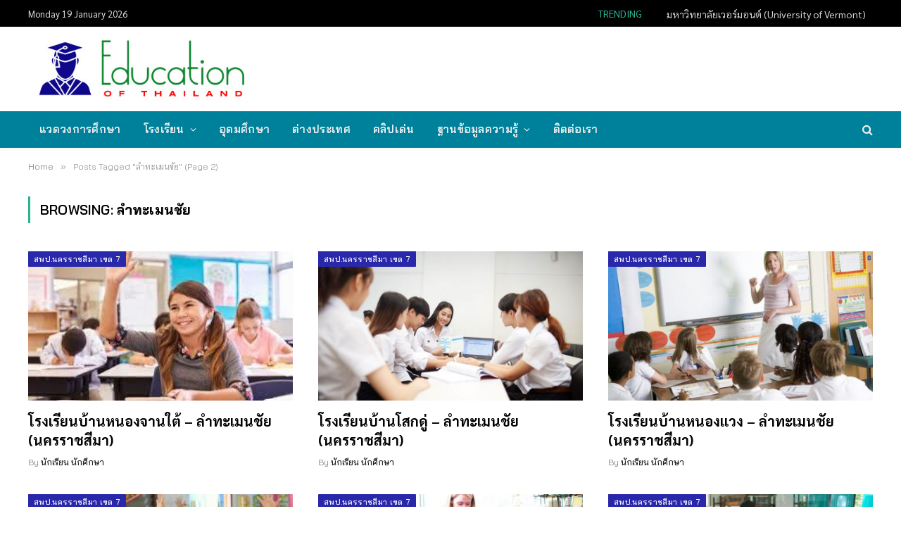

--- FILE ---
content_type: text/html; charset=UTF-8
request_url: https://www.educationofthailand.com/tag/%E0%B8%A5%E0%B8%B3%E0%B8%97%E0%B8%B0%E0%B9%80%E0%B8%A1%E0%B8%99%E0%B8%8A%E0%B8%B1%E0%B8%A2/page/2
body_size: 19674
content:
<!DOCTYPE html>
<html lang="en-US" class="s-light site-s-light">

<head>

	<meta charset="UTF-8" />
	<meta name="viewport" content="width=device-width, initial-scale=1" />
	<meta name='robots' content='index, follow, max-image-preview:large, max-snippet:-1, max-video-preview:-1' />
	<style>img:is([sizes="auto" i], [sizes^="auto," i]) { contain-intrinsic-size: 3000px 1500px }</style>
	
	<!-- This site is optimized with the Yoast SEO plugin v26.7 - https://yoast.com/wordpress/plugins/seo/ -->
	<title>ลำทะเมนชัย Archives &#187; Page 2 of 2 &#187; Education of Thailand</title><link rel="preload" as="font" href="https://www.educationofthailand.com/wp-content/themes/smart-mag/css/icons/fonts/ts-icons.woff2?v3.1" type="font/woff2" crossorigin="anonymous" />
	<meta name="description" content="ข้อมูลคำว่า ลำทะเมนชัย / และคำค้นในหมวดอื่น ๆ เช่น นักเรียน โรงเรียน วิทยาลัย มหาวิทยาลัย สถาบันการศึกษา ศึกษาต่อต่างประเทศ การสอบ การศึกษาออนไลน์" />
	<link rel="canonical" href="https://www.educationofthailand.com/tag/ลำทะเมนชัย/page/2" />
	<link rel="prev" href="https://www.educationofthailand.com/tag/%e0%b8%a5%e0%b8%b3%e0%b8%97%e0%b8%b0%e0%b9%80%e0%b8%a1%e0%b8%99%e0%b8%8a%e0%b8%b1%e0%b8%a2" />
	<meta property="og:locale" content="en_US" />
	<meta property="og:type" content="article" />
	<meta property="og:title" content="ลำทะเมนชัย Archives &#187; Page 2 of 2 &#187; Education of Thailand" />
	<meta property="og:description" content="ข้อมูลคำว่า ลำทะเมนชัย / และคำค้นในหมวดอื่น ๆ เช่น นักเรียน โรงเรียน วิทยาลัย มหาวิทยาลัย สถาบันการศึกษา ศึกษาต่อต่างประเทศ การสอบ การศึกษาออนไลน์" />
	<meta property="og:url" content="https://www.educationofthailand.com/tag/ลำทะเมนชัย" />
	<meta property="og:site_name" content="Education of Thailand" />
	<meta name="twitter:card" content="summary_large_image" />
	<script type="application/ld+json" class="yoast-schema-graph">{"@context":"https://schema.org","@graph":[{"@type":"CollectionPage","@id":"https://www.educationofthailand.com/tag/%e0%b8%a5%e0%b8%b3%e0%b8%97%e0%b8%b0%e0%b9%80%e0%b8%a1%e0%b8%99%e0%b8%8a%e0%b8%b1%e0%b8%a2","url":"https://www.educationofthailand.com/tag/%e0%b8%a5%e0%b8%b3%e0%b8%97%e0%b8%b0%e0%b9%80%e0%b8%a1%e0%b8%99%e0%b8%8a%e0%b8%b1%e0%b8%a2/page/2","name":"ลำทะเมนชัย Archives &#187; Page 2 of 2 &#187; Education of Thailand","isPartOf":{"@id":"https://www.educationofthailand.com/#website"},"primaryImageOfPage":{"@id":"https://www.educationofthailand.com/tag/%e0%b8%a5%e0%b8%b3%e0%b8%97%e0%b8%b0%e0%b9%80%e0%b8%a1%e0%b8%99%e0%b8%8a%e0%b8%b1%e0%b8%a2/page/2#primaryimage"},"image":{"@id":"https://www.educationofthailand.com/tag/%e0%b8%a5%e0%b8%b3%e0%b8%97%e0%b8%b0%e0%b9%80%e0%b8%a1%e0%b8%99%e0%b8%8a%e0%b8%b1%e0%b8%a2/page/2#primaryimage"},"thumbnailUrl":"https://www.educationofthailand.com/wp-content/uploads/2019/07/Thailand-Education50.jpg","description":"ข้อมูลคำว่า ลำทะเมนชัย / และคำค้นในหมวดอื่น ๆ เช่น นักเรียน โรงเรียน วิทยาลัย มหาวิทยาลัย สถาบันการศึกษา ศึกษาต่อต่างประเทศ การสอบ การศึกษาออนไลน์","breadcrumb":{"@id":"https://www.educationofthailand.com/tag/%e0%b8%a5%e0%b8%b3%e0%b8%97%e0%b8%b0%e0%b9%80%e0%b8%a1%e0%b8%99%e0%b8%8a%e0%b8%b1%e0%b8%a2/page/2#breadcrumb"},"inLanguage":"en-US"},{"@type":"ImageObject","inLanguage":"en-US","@id":"https://www.educationofthailand.com/tag/%e0%b8%a5%e0%b8%b3%e0%b8%97%e0%b8%b0%e0%b9%80%e0%b8%a1%e0%b8%99%e0%b8%8a%e0%b8%b1%e0%b8%a2/page/2#primaryimage","url":"https://www.educationofthailand.com/wp-content/uploads/2019/07/Thailand-Education50.jpg","contentUrl":"https://www.educationofthailand.com/wp-content/uploads/2019/07/Thailand-Education50.jpg","width":275,"height":183,"caption":"โรงเรียน วิทยาลัย มหาวิทยาลัย การศึกษา"},{"@type":"BreadcrumbList","@id":"https://www.educationofthailand.com/tag/%e0%b8%a5%e0%b8%b3%e0%b8%97%e0%b8%b0%e0%b9%80%e0%b8%a1%e0%b8%99%e0%b8%8a%e0%b8%b1%e0%b8%a2/page/2#breadcrumb","itemListElement":[{"@type":"ListItem","position":1,"name":"Home","item":"https://www.educationofthailand.com/"},{"@type":"ListItem","position":2,"name":"ลำทะเมนชัย"}]},{"@type":"WebSite","@id":"https://www.educationofthailand.com/#website","url":"https://www.educationofthailand.com/","name":"Education of Thailand","description":"นักเรียน โรงเรียน วิทยาลัย มหาวิทยาลัย สถาบันการศึกษา ศึกษาต่อต่างประเทศ สอบ กิจกรรมและงานต่าง ๆ ของนักศึกษาฯลฯ","publisher":{"@id":"https://www.educationofthailand.com/#/schema/person/a38bc75d069544b869a461eb324c771d"},"potentialAction":[{"@type":"SearchAction","target":{"@type":"EntryPoint","urlTemplate":"https://www.educationofthailand.com/?s={search_term_string}"},"query-input":{"@type":"PropertyValueSpecification","valueRequired":true,"valueName":"search_term_string"}}],"inLanguage":"en-US"},{"@type":["Person","Organization"],"@id":"https://www.educationofthailand.com/#/schema/person/a38bc75d069544b869a461eb324c771d","name":"นักเรียน นักศึกษา","image":{"@type":"ImageObject","inLanguage":"en-US","@id":"https://www.educationofthailand.com/#/schema/person/image/","url":"https://www.educationofthailand.com/wp-content/uploads/2021/11/2020-06-27_20-21-55.jpg","contentUrl":"https://www.educationofthailand.com/wp-content/uploads/2021/11/2020-06-27_20-21-55.jpg","width":412,"height":127,"caption":"นักเรียน นักศึกษา"},"logo":{"@id":"https://www.educationofthailand.com/#/schema/person/image/"},"description":"นักเรียน โรงเรียน วิทยาลัย มหาวิทยาลัย สถาบันการศึกษา ศึกษาต่อต่างประเทศ สอบ กิจกรรมและงานต่าง ๆ ของนักศึกษาฯลฯ"}]}</script>
	<!-- / Yoast SEO plugin. -->


<link rel='dns-prefetch' href='//fonts.googleapis.com' />
<link rel="alternate" type="application/rss+xml" title="Education of Thailand &raquo; Feed" href="https://www.educationofthailand.com/feed" />
<link rel="alternate" type="application/rss+xml" title="Education of Thailand &raquo; Comments Feed" href="https://www.educationofthailand.com/comments/feed" />
<link rel="alternate" type="application/rss+xml" title="Education of Thailand &raquo; ลำทะเมนชัย Tag Feed" href="https://www.educationofthailand.com/tag/%e0%b8%a5%e0%b8%b3%e0%b8%97%e0%b8%b0%e0%b9%80%e0%b8%a1%e0%b8%99%e0%b8%8a%e0%b8%b1%e0%b8%a2/feed" />
<script type="text/javascript">
/* <![CDATA[ */
window._wpemojiSettings = {"baseUrl":"https:\/\/s.w.org\/images\/core\/emoji\/16.0.1\/72x72\/","ext":".png","svgUrl":"https:\/\/s.w.org\/images\/core\/emoji\/16.0.1\/svg\/","svgExt":".svg","source":{"concatemoji":"https:\/\/www.educationofthailand.com\/wp-includes\/js\/wp-emoji-release.min.js?ver=6.8.3"}};
/*! This file is auto-generated */
!function(s,n){var o,i,e;function c(e){try{var t={supportTests:e,timestamp:(new Date).valueOf()};sessionStorage.setItem(o,JSON.stringify(t))}catch(e){}}function p(e,t,n){e.clearRect(0,0,e.canvas.width,e.canvas.height),e.fillText(t,0,0);var t=new Uint32Array(e.getImageData(0,0,e.canvas.width,e.canvas.height).data),a=(e.clearRect(0,0,e.canvas.width,e.canvas.height),e.fillText(n,0,0),new Uint32Array(e.getImageData(0,0,e.canvas.width,e.canvas.height).data));return t.every(function(e,t){return e===a[t]})}function u(e,t){e.clearRect(0,0,e.canvas.width,e.canvas.height),e.fillText(t,0,0);for(var n=e.getImageData(16,16,1,1),a=0;a<n.data.length;a++)if(0!==n.data[a])return!1;return!0}function f(e,t,n,a){switch(t){case"flag":return n(e,"\ud83c\udff3\ufe0f\u200d\u26a7\ufe0f","\ud83c\udff3\ufe0f\u200b\u26a7\ufe0f")?!1:!n(e,"\ud83c\udde8\ud83c\uddf6","\ud83c\udde8\u200b\ud83c\uddf6")&&!n(e,"\ud83c\udff4\udb40\udc67\udb40\udc62\udb40\udc65\udb40\udc6e\udb40\udc67\udb40\udc7f","\ud83c\udff4\u200b\udb40\udc67\u200b\udb40\udc62\u200b\udb40\udc65\u200b\udb40\udc6e\u200b\udb40\udc67\u200b\udb40\udc7f");case"emoji":return!a(e,"\ud83e\udedf")}return!1}function g(e,t,n,a){var r="undefined"!=typeof WorkerGlobalScope&&self instanceof WorkerGlobalScope?new OffscreenCanvas(300,150):s.createElement("canvas"),o=r.getContext("2d",{willReadFrequently:!0}),i=(o.textBaseline="top",o.font="600 32px Arial",{});return e.forEach(function(e){i[e]=t(o,e,n,a)}),i}function t(e){var t=s.createElement("script");t.src=e,t.defer=!0,s.head.appendChild(t)}"undefined"!=typeof Promise&&(o="wpEmojiSettingsSupports",i=["flag","emoji"],n.supports={everything:!0,everythingExceptFlag:!0},e=new Promise(function(e){s.addEventListener("DOMContentLoaded",e,{once:!0})}),new Promise(function(t){var n=function(){try{var e=JSON.parse(sessionStorage.getItem(o));if("object"==typeof e&&"number"==typeof e.timestamp&&(new Date).valueOf()<e.timestamp+604800&&"object"==typeof e.supportTests)return e.supportTests}catch(e){}return null}();if(!n){if("undefined"!=typeof Worker&&"undefined"!=typeof OffscreenCanvas&&"undefined"!=typeof URL&&URL.createObjectURL&&"undefined"!=typeof Blob)try{var e="postMessage("+g.toString()+"("+[JSON.stringify(i),f.toString(),p.toString(),u.toString()].join(",")+"));",a=new Blob([e],{type:"text/javascript"}),r=new Worker(URL.createObjectURL(a),{name:"wpTestEmojiSupports"});return void(r.onmessage=function(e){c(n=e.data),r.terminate(),t(n)})}catch(e){}c(n=g(i,f,p,u))}t(n)}).then(function(e){for(var t in e)n.supports[t]=e[t],n.supports.everything=n.supports.everything&&n.supports[t],"flag"!==t&&(n.supports.everythingExceptFlag=n.supports.everythingExceptFlag&&n.supports[t]);n.supports.everythingExceptFlag=n.supports.everythingExceptFlag&&!n.supports.flag,n.DOMReady=!1,n.readyCallback=function(){n.DOMReady=!0}}).then(function(){return e}).then(function(){var e;n.supports.everything||(n.readyCallback(),(e=n.source||{}).concatemoji?t(e.concatemoji):e.wpemoji&&e.twemoji&&(t(e.twemoji),t(e.wpemoji)))}))}((window,document),window._wpemojiSettings);
/* ]]> */
</script>
<style id='wp-emoji-styles-inline-css' type='text/css'>

	img.wp-smiley, img.emoji {
		display: inline !important;
		border: none !important;
		box-shadow: none !important;
		height: 1em !important;
		width: 1em !important;
		margin: 0 0.07em !important;
		vertical-align: -0.1em !important;
		background: none !important;
		padding: 0 !important;
	}
</style>
<link rel='stylesheet' id='wp-block-library-css' href='https://www.educationofthailand.com/wp-includes/css/dist/block-library/style.min.css?ver=6.8.3' type='text/css' media='all' />
<style id='classic-theme-styles-inline-css' type='text/css'>
/*! This file is auto-generated */
.wp-block-button__link{color:#fff;background-color:#32373c;border-radius:9999px;box-shadow:none;text-decoration:none;padding:calc(.667em + 2px) calc(1.333em + 2px);font-size:1.125em}.wp-block-file__button{background:#32373c;color:#fff;text-decoration:none}
</style>
<style id='global-styles-inline-css' type='text/css'>
:root{--wp--preset--aspect-ratio--square: 1;--wp--preset--aspect-ratio--4-3: 4/3;--wp--preset--aspect-ratio--3-4: 3/4;--wp--preset--aspect-ratio--3-2: 3/2;--wp--preset--aspect-ratio--2-3: 2/3;--wp--preset--aspect-ratio--16-9: 16/9;--wp--preset--aspect-ratio--9-16: 9/16;--wp--preset--color--black: #000000;--wp--preset--color--cyan-bluish-gray: #abb8c3;--wp--preset--color--white: #ffffff;--wp--preset--color--pale-pink: #f78da7;--wp--preset--color--vivid-red: #cf2e2e;--wp--preset--color--luminous-vivid-orange: #ff6900;--wp--preset--color--luminous-vivid-amber: #fcb900;--wp--preset--color--light-green-cyan: #7bdcb5;--wp--preset--color--vivid-green-cyan: #00d084;--wp--preset--color--pale-cyan-blue: #8ed1fc;--wp--preset--color--vivid-cyan-blue: #0693e3;--wp--preset--color--vivid-purple: #9b51e0;--wp--preset--gradient--vivid-cyan-blue-to-vivid-purple: linear-gradient(135deg,rgba(6,147,227,1) 0%,rgb(155,81,224) 100%);--wp--preset--gradient--light-green-cyan-to-vivid-green-cyan: linear-gradient(135deg,rgb(122,220,180) 0%,rgb(0,208,130) 100%);--wp--preset--gradient--luminous-vivid-amber-to-luminous-vivid-orange: linear-gradient(135deg,rgba(252,185,0,1) 0%,rgba(255,105,0,1) 100%);--wp--preset--gradient--luminous-vivid-orange-to-vivid-red: linear-gradient(135deg,rgba(255,105,0,1) 0%,rgb(207,46,46) 100%);--wp--preset--gradient--very-light-gray-to-cyan-bluish-gray: linear-gradient(135deg,rgb(238,238,238) 0%,rgb(169,184,195) 100%);--wp--preset--gradient--cool-to-warm-spectrum: linear-gradient(135deg,rgb(74,234,220) 0%,rgb(151,120,209) 20%,rgb(207,42,186) 40%,rgb(238,44,130) 60%,rgb(251,105,98) 80%,rgb(254,248,76) 100%);--wp--preset--gradient--blush-light-purple: linear-gradient(135deg,rgb(255,206,236) 0%,rgb(152,150,240) 100%);--wp--preset--gradient--blush-bordeaux: linear-gradient(135deg,rgb(254,205,165) 0%,rgb(254,45,45) 50%,rgb(107,0,62) 100%);--wp--preset--gradient--luminous-dusk: linear-gradient(135deg,rgb(255,203,112) 0%,rgb(199,81,192) 50%,rgb(65,88,208) 100%);--wp--preset--gradient--pale-ocean: linear-gradient(135deg,rgb(255,245,203) 0%,rgb(182,227,212) 50%,rgb(51,167,181) 100%);--wp--preset--gradient--electric-grass: linear-gradient(135deg,rgb(202,248,128) 0%,rgb(113,206,126) 100%);--wp--preset--gradient--midnight: linear-gradient(135deg,rgb(2,3,129) 0%,rgb(40,116,252) 100%);--wp--preset--font-size--small: 13px;--wp--preset--font-size--medium: 20px;--wp--preset--font-size--large: 36px;--wp--preset--font-size--x-large: 42px;--wp--preset--spacing--20: 0.44rem;--wp--preset--spacing--30: 0.67rem;--wp--preset--spacing--40: 1rem;--wp--preset--spacing--50: 1.5rem;--wp--preset--spacing--60: 2.25rem;--wp--preset--spacing--70: 3.38rem;--wp--preset--spacing--80: 5.06rem;--wp--preset--shadow--natural: 6px 6px 9px rgba(0, 0, 0, 0.2);--wp--preset--shadow--deep: 12px 12px 50px rgba(0, 0, 0, 0.4);--wp--preset--shadow--sharp: 6px 6px 0px rgba(0, 0, 0, 0.2);--wp--preset--shadow--outlined: 6px 6px 0px -3px rgba(255, 255, 255, 1), 6px 6px rgba(0, 0, 0, 1);--wp--preset--shadow--crisp: 6px 6px 0px rgba(0, 0, 0, 1);}:where(.is-layout-flex){gap: 0.5em;}:where(.is-layout-grid){gap: 0.5em;}body .is-layout-flex{display: flex;}.is-layout-flex{flex-wrap: wrap;align-items: center;}.is-layout-flex > :is(*, div){margin: 0;}body .is-layout-grid{display: grid;}.is-layout-grid > :is(*, div){margin: 0;}:where(.wp-block-columns.is-layout-flex){gap: 2em;}:where(.wp-block-columns.is-layout-grid){gap: 2em;}:where(.wp-block-post-template.is-layout-flex){gap: 1.25em;}:where(.wp-block-post-template.is-layout-grid){gap: 1.25em;}.has-black-color{color: var(--wp--preset--color--black) !important;}.has-cyan-bluish-gray-color{color: var(--wp--preset--color--cyan-bluish-gray) !important;}.has-white-color{color: var(--wp--preset--color--white) !important;}.has-pale-pink-color{color: var(--wp--preset--color--pale-pink) !important;}.has-vivid-red-color{color: var(--wp--preset--color--vivid-red) !important;}.has-luminous-vivid-orange-color{color: var(--wp--preset--color--luminous-vivid-orange) !important;}.has-luminous-vivid-amber-color{color: var(--wp--preset--color--luminous-vivid-amber) !important;}.has-light-green-cyan-color{color: var(--wp--preset--color--light-green-cyan) !important;}.has-vivid-green-cyan-color{color: var(--wp--preset--color--vivid-green-cyan) !important;}.has-pale-cyan-blue-color{color: var(--wp--preset--color--pale-cyan-blue) !important;}.has-vivid-cyan-blue-color{color: var(--wp--preset--color--vivid-cyan-blue) !important;}.has-vivid-purple-color{color: var(--wp--preset--color--vivid-purple) !important;}.has-black-background-color{background-color: var(--wp--preset--color--black) !important;}.has-cyan-bluish-gray-background-color{background-color: var(--wp--preset--color--cyan-bluish-gray) !important;}.has-white-background-color{background-color: var(--wp--preset--color--white) !important;}.has-pale-pink-background-color{background-color: var(--wp--preset--color--pale-pink) !important;}.has-vivid-red-background-color{background-color: var(--wp--preset--color--vivid-red) !important;}.has-luminous-vivid-orange-background-color{background-color: var(--wp--preset--color--luminous-vivid-orange) !important;}.has-luminous-vivid-amber-background-color{background-color: var(--wp--preset--color--luminous-vivid-amber) !important;}.has-light-green-cyan-background-color{background-color: var(--wp--preset--color--light-green-cyan) !important;}.has-vivid-green-cyan-background-color{background-color: var(--wp--preset--color--vivid-green-cyan) !important;}.has-pale-cyan-blue-background-color{background-color: var(--wp--preset--color--pale-cyan-blue) !important;}.has-vivid-cyan-blue-background-color{background-color: var(--wp--preset--color--vivid-cyan-blue) !important;}.has-vivid-purple-background-color{background-color: var(--wp--preset--color--vivid-purple) !important;}.has-black-border-color{border-color: var(--wp--preset--color--black) !important;}.has-cyan-bluish-gray-border-color{border-color: var(--wp--preset--color--cyan-bluish-gray) !important;}.has-white-border-color{border-color: var(--wp--preset--color--white) !important;}.has-pale-pink-border-color{border-color: var(--wp--preset--color--pale-pink) !important;}.has-vivid-red-border-color{border-color: var(--wp--preset--color--vivid-red) !important;}.has-luminous-vivid-orange-border-color{border-color: var(--wp--preset--color--luminous-vivid-orange) !important;}.has-luminous-vivid-amber-border-color{border-color: var(--wp--preset--color--luminous-vivid-amber) !important;}.has-light-green-cyan-border-color{border-color: var(--wp--preset--color--light-green-cyan) !important;}.has-vivid-green-cyan-border-color{border-color: var(--wp--preset--color--vivid-green-cyan) !important;}.has-pale-cyan-blue-border-color{border-color: var(--wp--preset--color--pale-cyan-blue) !important;}.has-vivid-cyan-blue-border-color{border-color: var(--wp--preset--color--vivid-cyan-blue) !important;}.has-vivid-purple-border-color{border-color: var(--wp--preset--color--vivid-purple) !important;}.has-vivid-cyan-blue-to-vivid-purple-gradient-background{background: var(--wp--preset--gradient--vivid-cyan-blue-to-vivid-purple) !important;}.has-light-green-cyan-to-vivid-green-cyan-gradient-background{background: var(--wp--preset--gradient--light-green-cyan-to-vivid-green-cyan) !important;}.has-luminous-vivid-amber-to-luminous-vivid-orange-gradient-background{background: var(--wp--preset--gradient--luminous-vivid-amber-to-luminous-vivid-orange) !important;}.has-luminous-vivid-orange-to-vivid-red-gradient-background{background: var(--wp--preset--gradient--luminous-vivid-orange-to-vivid-red) !important;}.has-very-light-gray-to-cyan-bluish-gray-gradient-background{background: var(--wp--preset--gradient--very-light-gray-to-cyan-bluish-gray) !important;}.has-cool-to-warm-spectrum-gradient-background{background: var(--wp--preset--gradient--cool-to-warm-spectrum) !important;}.has-blush-light-purple-gradient-background{background: var(--wp--preset--gradient--blush-light-purple) !important;}.has-blush-bordeaux-gradient-background{background: var(--wp--preset--gradient--blush-bordeaux) !important;}.has-luminous-dusk-gradient-background{background: var(--wp--preset--gradient--luminous-dusk) !important;}.has-pale-ocean-gradient-background{background: var(--wp--preset--gradient--pale-ocean) !important;}.has-electric-grass-gradient-background{background: var(--wp--preset--gradient--electric-grass) !important;}.has-midnight-gradient-background{background: var(--wp--preset--gradient--midnight) !important;}.has-small-font-size{font-size: var(--wp--preset--font-size--small) !important;}.has-medium-font-size{font-size: var(--wp--preset--font-size--medium) !important;}.has-large-font-size{font-size: var(--wp--preset--font-size--large) !important;}.has-x-large-font-size{font-size: var(--wp--preset--font-size--x-large) !important;}
:where(.wp-block-post-template.is-layout-flex){gap: 1.25em;}:where(.wp-block-post-template.is-layout-grid){gap: 1.25em;}
:where(.wp-block-columns.is-layout-flex){gap: 2em;}:where(.wp-block-columns.is-layout-grid){gap: 2em;}
:root :where(.wp-block-pullquote){font-size: 1.5em;line-height: 1.6;}
</style>
<link rel='stylesheet' id='contact-form-7-css' href='https://www.educationofthailand.com/wp-content/plugins/contact-form-7/includes/css/styles.css?ver=6.1.4' type='text/css' media='all' />
<link rel='stylesheet' id='elementor-icons-css' href='https://www.educationofthailand.com/wp-content/plugins/elementor/assets/lib/eicons/css/elementor-icons.min.css?ver=5.31.0' type='text/css' media='all' />
<link rel='stylesheet' id='elementor-frontend-css' href='https://www.educationofthailand.com/wp-content/plugins/elementor/assets/css/frontend.min.css?ver=3.24.7' type='text/css' media='all' />
<link rel='stylesheet' id='swiper-css' href='https://www.educationofthailand.com/wp-content/plugins/elementor/assets/lib/swiper/v8/css/swiper.min.css?ver=8.4.5' type='text/css' media='all' />
<link rel='stylesheet' id='e-swiper-css' href='https://www.educationofthailand.com/wp-content/plugins/elementor/assets/css/conditionals/e-swiper.min.css?ver=3.24.7' type='text/css' media='all' />
<link rel='stylesheet' id='elementor-post-62057-css' href='https://www.educationofthailand.com/wp-content/uploads/elementor/css/post-62057.css?ver=1729095756' type='text/css' media='all' />
<link rel='stylesheet' id='font-awesome-css' href='https://www.educationofthailand.com/wp-content/plugins/elementor/assets/lib/font-awesome/css/font-awesome.min.css?ver=4.7.0' type='text/css' media='all' />
<link rel='stylesheet' id='elementor-post-62070-css' href='https://www.educationofthailand.com/wp-content/uploads/elementor/css/post-62070.css?ver=1729095758' type='text/css' media='all' />
<link rel='stylesheet' id='smartmag-core-css' href='https://www.educationofthailand.com/wp-content/themes/smart-mag/style.css?ver=10.2.1' type='text/css' media='all' />
<style id='smartmag-core-inline-css' type='text/css'>
:root { --c-headings: #000000;
--text-font: "Sarabun", system-ui, -apple-system, "Segoe UI", Arial, sans-serif;
--body-font: "Sarabun", system-ui, -apple-system, "Segoe UI", Arial, sans-serif;
--ui-font: "Bai Jamjuree", system-ui, -apple-system, "Segoe UI", Arial, sans-serif;
--title-font: "Bai Jamjuree", system-ui, -apple-system, "Segoe UI", Arial, sans-serif;
--h-font: "Bai Jamjuree", system-ui, -apple-system, "Segoe UI", Arial, sans-serif;
--tertiary-font: "Prompt", system-ui, -apple-system, "Segoe UI", Arial, sans-serif;
--title-font: var(--body-font);
--h-font: var(--body-font);
--c-headings: #000000;
--text-font: "Sarabun", system-ui, -apple-system, "Segoe UI", Arial, sans-serif;
--body-font: "Sarabun", system-ui, -apple-system, "Segoe UI", Arial, sans-serif;
--ui-font: "Bai Jamjuree", system-ui, -apple-system, "Segoe UI", Arial, sans-serif;
--title-font: "Bai Jamjuree", system-ui, -apple-system, "Segoe UI", Arial, sans-serif;
--h-font: "Bai Jamjuree", system-ui, -apple-system, "Segoe UI", Arial, sans-serif;
--tertiary-font: "Prompt", system-ui, -apple-system, "Segoe UI", Arial, sans-serif;
--title-font: var(--body-font);
--h-font: var(--body-font); }
.s-dark body { background-color: #fff2f2; }
.s-dark, .site-s-dark .s-light { --c-headings: #1e73be; }
.post-title { --c-headings: #000000; }
.s-dark .post-title { --c-headings: #000000; }
.smart-head-main { --c-shadow: rgba(10,10,10,0.04); }
.smart-head-main .smart-head-top { --head-h: 38px; }
.smart-head-main .smart-head-mid { --head-h: 120px; }
.s-dark .smart-head-main .smart-head-mid,
.smart-head-main .s-dark.smart-head-mid { background-color: #181818; }
.smart-head-main .smart-head-bot { --head-h: 52px; }
.s-dark .smart-head-main .smart-head-bot,
.smart-head-main .s-dark.smart-head-bot { background-color: #00819b; }
.navigation-main .menu > li > a { letter-spacing: 0.02em; }
.navigation-main { --nav-items-space: 16px; }
.smart-head-main .offcanvas-toggle { transform: scale(0.65); }
.smart-head .h-text { width: 730px; }
.post-title a { --c-a-hover: #000000; }
.s-dark .post-title a { --c-a-hover: #000000; }
.cat-labels .category { background-color: #2927aa; }
.block-head .heading { font-family: var(--body-font); }
.loop-grid-base .post-title { font-family: var(--body-font); }
.has-nums:not(.has-nums-c) { --num-color: #000000; }
.s-dark .has-nums:not(.has-nums-c) { --num-color: #000000; }
.s-dark body { background-color: #fff2f2; }
.s-dark, .site-s-dark .s-light { --c-headings: #1e73be; }
.post-title { --c-headings: #000000; }
.s-dark .post-title { --c-headings: #000000; }
.smart-head-main { --c-shadow: rgba(10,10,10,0.04); }
.smart-head-main .smart-head-top { --head-h: 38px; }
.smart-head-main .smart-head-mid { --head-h: 120px; }
.s-dark .smart-head-main .smart-head-mid,
.smart-head-main .s-dark.smart-head-mid { background-color: #181818; }
.smart-head-main .smart-head-bot { --head-h: 52px; }
.s-dark .smart-head-main .smart-head-bot,
.smart-head-main .s-dark.smart-head-bot { background-color: #00819b; }
.navigation-main .menu > li > a { letter-spacing: 0.02em; }
.navigation-main { --nav-items-space: 16px; }
.smart-head-main .offcanvas-toggle { transform: scale(0.65); }
.smart-head .h-text { width: 730px; }
.post-title a { --c-a-hover: #000000; }
.s-dark .post-title a { --c-a-hover: #000000; }
.cat-labels .category { background-color: #2927aa; }
.block-head .heading { font-family: var(--body-font); }
.loop-grid-base .post-title { font-family: var(--body-font); }
.has-nums:not(.has-nums-c) { --num-color: #000000; }
.s-dark .has-nums:not(.has-nums-c) { --num-color: #000000; }


</style>
<link rel='stylesheet' id='smartmag-magnific-popup-css' href='https://www.educationofthailand.com/wp-content/themes/smart-mag/css/lightbox.css?ver=10.2.1' type='text/css' media='all' />
<link rel='stylesheet' id='smartmag-icons-css' href='https://www.educationofthailand.com/wp-content/themes/smart-mag/css/icons/icons.css?ver=10.2.1' type='text/css' media='all' />
<link rel='stylesheet' id='smartmag-gfonts-custom-css' href='https://fonts.googleapis.com/css?family=Sarabun%3A400%2C500%2C600%2C700%7CBai+Jamjuree%3A400%2C500%2C600%2C700%7CPrompt%3A400%2C500%2C600%2C700' type='text/css' media='all' />
<script type="text/javascript" id="smartmag-lazy-inline-js-after">
/* <![CDATA[ */
/**
 * @copyright ThemeSphere
 * @preserve
 */
var BunyadLazy={};BunyadLazy.load=function(){function a(e,n){var t={};e.dataset.bgset&&e.dataset.sizes?(t.sizes=e.dataset.sizes,t.srcset=e.dataset.bgset):t.src=e.dataset.bgsrc,function(t){var a=t.dataset.ratio;if(0<a){const e=t.parentElement;if(e.classList.contains("media-ratio")){const n=e.style;n.getPropertyValue("--a-ratio")||(n.paddingBottom=100/a+"%")}}}(e);var a,o=document.createElement("img");for(a in o.onload=function(){var t="url('"+(o.currentSrc||o.src)+"')",a=e.style;a.backgroundImage!==t&&requestAnimationFrame(()=>{a.backgroundImage=t,n&&n()}),o.onload=null,o.onerror=null,o=null},o.onerror=o.onload,t)o.setAttribute(a,t[a]);o&&o.complete&&0<o.naturalWidth&&o.onload&&o.onload()}function e(t){t.dataset.loaded||a(t,()=>{document.dispatchEvent(new Event("lazyloaded")),t.dataset.loaded=1})}function n(t){"complete"===document.readyState?t():window.addEventListener("load",t)}return{initEarly:function(){var t,a=()=>{document.querySelectorAll(".img.bg-cover:not(.lazyload)").forEach(e)};"complete"!==document.readyState?(t=setInterval(a,150),n(()=>{a(),clearInterval(t)})):a()},callOnLoad:n,initBgImages:function(t){t&&n(()=>{document.querySelectorAll(".img.bg-cover").forEach(e)})},bgLoad:a}}(),BunyadLazy.load.initEarly();
/* ]]> */
</script>
<script type="text/javascript" src="https://www.educationofthailand.com/wp-includes/js/jquery/jquery.min.js?ver=3.7.1" id="jquery-core-js"></script>
<script type="text/javascript" src="https://www.educationofthailand.com/wp-includes/js/jquery/jquery-migrate.min.js?ver=3.4.1" id="jquery-migrate-js"></script>
<link rel="https://api.w.org/" href="https://www.educationofthailand.com/wp-json/" /><link rel="alternate" title="JSON" type="application/json" href="https://www.educationofthailand.com/wp-json/wp/v2/tags/1442" /><link rel="EditURI" type="application/rsd+xml" title="RSD" href="https://www.educationofthailand.com/xmlrpc.php?rsd" />
<meta name="generator" content="WordPress 6.8.3" />

		<script>
		var BunyadSchemeKey = 'bunyad-scheme';
		(() => {
			const d = document.documentElement;
			const c = d.classList;
			var scheme = localStorage.getItem(BunyadSchemeKey);
			
			if (!scheme && window.matchMedia && window.matchMedia('(prefers-color-scheme: dark)').matches) {
				scheme ='dark';
				d.dataset.autoDark = 1;
			}
			
			if (scheme) {
				d.dataset.origClass = c;
				scheme === 'dark' ? c.remove('s-light', 'site-s-light') : c.remove('s-dark', 'site-s-dark');
				c.add('site-s-' + scheme, 's-' + scheme);
			}
		})();
		</script>
		<meta name="generator" content="Elementor 3.24.7; features: additional_custom_breakpoints; settings: css_print_method-external, google_font-enabled, font_display-auto">
			<style>
				.e-con.e-parent:nth-of-type(n+4):not(.e-lazyloaded):not(.e-no-lazyload),
				.e-con.e-parent:nth-of-type(n+4):not(.e-lazyloaded):not(.e-no-lazyload) * {
					background-image: none !important;
				}
				@media screen and (max-height: 1024px) {
					.e-con.e-parent:nth-of-type(n+3):not(.e-lazyloaded):not(.e-no-lazyload),
					.e-con.e-parent:nth-of-type(n+3):not(.e-lazyloaded):not(.e-no-lazyload) * {
						background-image: none !important;
					}
				}
				@media screen and (max-height: 640px) {
					.e-con.e-parent:nth-of-type(n+2):not(.e-lazyloaded):not(.e-no-lazyload),
					.e-con.e-parent:nth-of-type(n+2):not(.e-lazyloaded):not(.e-no-lazyload) * {
						background-image: none !important;
					}
				}
			</style>
			<link rel="icon" href="https://www.educationofthailand.com/wp-content/uploads/2024/10/e-150x150-1.jpg" sizes="32x32" />
<link rel="icon" href="https://www.educationofthailand.com/wp-content/uploads/2024/10/e-150x150-1.jpg" sizes="192x192" />
<link rel="apple-touch-icon" href="https://www.educationofthailand.com/wp-content/uploads/2024/10/e-150x150-1.jpg" />
<meta name="msapplication-TileImage" content="https://www.educationofthailand.com/wp-content/uploads/2024/10/e-150x150-1.jpg" />


</head>

<body class="archive paged tag tag-1442 paged-2 tag-paged-2 wp-theme-smart-mag no-sidebar has-lb has-lb-sm ts-img-hov-fade has-sb-sep layout-normal elementor-default elementor-kit-62057">



<div class="main-wrap">

	
<div class="off-canvas-backdrop"></div>
<div class="mobile-menu-container off-canvas hide-menu-lg" id="off-canvas">

	<div class="off-canvas-head">
		<a href="#" class="close">
			<span class="visuallyhidden">Close Menu</span>
			<i class="tsi tsi-times"></i>
		</a>

		<div class="ts-logo">
			<img class="logo-mobile logo-image" src="https://www.educationofthailand.com/wp-content/uploads/2021/11/2020-06-27_20-21-55.jpg" width="206" height="64" alt="Education of Thailand"/>		</div>
	</div>

	<div class="off-canvas-content">

					<ul class="mobile-menu"></ul>
		
		
		
	</div>

</div>
<div class="smart-head smart-head-a smart-head-main" id="smart-head" data-sticky="auto" data-sticky-type="smart" data-sticky-full>
	
	<div class="smart-head-row smart-head-top s-dark smart-head-row-full">

		<div class="inner wrap">

							
				<div class="items items-left ">
				
<span class="h-date">
	Monday 19 January 2026</span>				</div>

							
				<div class="items items-center empty">
								</div>

							
				<div class="items items-right ">
				
<div class="trending-ticker" data-delay="8">
	<span class="heading">Trending</span>

	<ul>
				
			<li><a href="https://www.educationofthailand.com/%e0%b8%95%e0%b9%88%e0%b8%b2%e0%b8%87%e0%b8%9b%e0%b8%a3%e0%b8%b0%e0%b9%80%e0%b8%97%e0%b8%a8/%e0%b8%a1%e0%b8%ab%e0%b8%b2%e0%b8%a7%e0%b8%b4%e0%b8%97%e0%b8%a2%e0%b8%b2%e0%b8%a5%e0%b8%b1%e0%b8%a2%e0%b9%80%e0%b8%a7%e0%b8%ad%e0%b8%a3%e0%b9%8c%e0%b8%a1%e0%b8%ad%e0%b8%99%e0%b8%95%e0%b9%8c-universit.html" class="post-link">มหาวิทยาลัยเวอร์มอนต์ (University of Vermont)</a></li>
		
				
			<li><a href="https://www.educationofthailand.com/%e0%b8%95%e0%b9%88%e0%b8%b2%e0%b8%87%e0%b8%9b%e0%b8%a3%e0%b8%b0%e0%b9%80%e0%b8%97%e0%b8%a8/%e0%b8%a1%e0%b8%ab%e0%b8%b2%e0%b8%a7%e0%b8%b4%e0%b8%97%e0%b8%a2%e0%b8%b2%e0%b8%a5%e0%b8%b1%e0%b8%a2%e0%b8%99%e0%b8%b4%e0%b8%a7%e0%b9%80%e0%b8%a1%e0%b9%87%e0%b8%81%e0%b8%8b%e0%b8%b4%e0%b9%82%e0%b8%81.html" class="post-link">มหาวิทยาลัยนิวเม็กซิโก (University of New Mexico)</a></li>
		
				
			<li><a href="https://www.educationofthailand.com/%e0%b8%95%e0%b9%88%e0%b8%b2%e0%b8%87%e0%b8%9b%e0%b8%a3%e0%b8%b0%e0%b9%80%e0%b8%97%e0%b8%a8/%e0%b8%a1%e0%b8%ab%e0%b8%b2%e0%b8%a7%e0%b8%b4%e0%b8%97%e0%b8%a2%e0%b8%b2%e0%b8%a5%e0%b8%b1%e0%b8%a2%e0%b9%84%e0%b8%ad%e0%b9%82%e0%b8%ad%e0%b8%a7%e0%b8%b2-university-of-iowa.html" class="post-link">มหาวิทยาลัยไอโอวา (University of Iowa)</a></li>
		
				
			<li><a href="https://www.educationofthailand.com/%e0%b8%95%e0%b9%88%e0%b8%b2%e0%b8%87%e0%b8%9b%e0%b8%a3%e0%b8%b0%e0%b9%80%e0%b8%97%e0%b8%a8/%e0%b8%a1%e0%b8%ab%e0%b8%b2%e0%b8%a7%e0%b8%b4%e0%b8%97%e0%b8%a2%e0%b8%b2%e0%b8%a5%e0%b8%b1%e0%b8%a2%e0%b9%80%e0%b8%94%e0%b8%a5%e0%b8%b2%e0%b9%81%e0%b8%a7%e0%b8%a3%e0%b9%8c-university-of-delaware.html" class="post-link">มหาวิทยาลัยเดลาแวร์ (University of Delaware)</a></li>
		
				
			<li><a href="https://www.educationofthailand.com/%e0%b8%95%e0%b9%88%e0%b8%b2%e0%b8%87%e0%b8%9b%e0%b8%a3%e0%b8%b0%e0%b9%80%e0%b8%97%e0%b8%a8/%e0%b8%a1%e0%b8%ab%e0%b8%b2%e0%b8%a7%e0%b8%b4%e0%b8%97%e0%b8%a2%e0%b8%b2%e0%b8%a5%e0%b8%b1%e0%b8%a2%e0%b8%97%e0%b8%a3%e0%b8%b4%e0%b8%99%e0%b8%b4%e0%b8%95%e0%b8%b5%e0%b9%89-tx-trinity-university-tx.html" class="post-link">มหาวิทยาลัยทรินิตี้ (TX) (Trinity University (TX))</a></li>
		
				
			<li><a href="https://www.educationofthailand.com/%e0%b8%95%e0%b9%88%e0%b8%b2%e0%b8%87%e0%b8%9b%e0%b8%a3%e0%b8%b0%e0%b9%80%e0%b8%97%e0%b8%a8/%e0%b8%a1%e0%b8%ab%e0%b8%b2%e0%b8%a7%e0%b8%b4%e0%b8%97%e0%b8%a2%e0%b8%b2%e0%b8%a5%e0%b8%b1%e0%b8%a2%e0%b8%84%e0%b8%b2%e0%b8%97%e0%b8%ad%e0%b8%a5%e0%b8%b4%e0%b8%81%e0%b9%81%e0%b8%ab%e0%b9%88%e0%b8%87.html" class="post-link">มหาวิทยาลัยคาทอลิกแห่งอเมริกา (The Catholic University of America)</a></li>
		
				
			<li><a href="https://www.educationofthailand.com/%e0%b8%95%e0%b9%88%e0%b8%b2%e0%b8%87%e0%b8%9b%e0%b8%a3%e0%b8%b0%e0%b9%80%e0%b8%97%e0%b8%a8/%e0%b8%a1%e0%b8%ab%e0%b8%b2%e0%b8%a7%e0%b8%b4%e0%b8%97%e0%b8%a2%e0%b8%b2%e0%b8%a5%e0%b8%b1%e0%b8%a2%e0%b9%81%e0%b8%ab%e0%b9%88%e0%b8%87%e0%b8%a3%e0%b8%b1%e0%b8%90%e0%b8%99%e0%b8%b4%e0%b8%a7%e0%b8%a2-4.html" class="post-link">มหาวิทยาลัยแห่งรัฐนิวยอร์ก &#8211; วิทยาลัยวิทยาศาสตร์สิ่งแวดล้อมและวนศาสตร์ (State University of New York—College of Environmental Science and Forestry)</a></li>
		
				
			<li><a href="https://www.educationofthailand.com/%e0%b8%95%e0%b9%88%e0%b8%b2%e0%b8%87%e0%b8%9b%e0%b8%a3%e0%b8%b0%e0%b9%80%e0%b8%97%e0%b8%a8/%e0%b9%82%e0%b8%a3%e0%b8%a5%e0%b8%a5%e0%b8%b4%e0%b8%99%e0%b8%aa%e0%b9%8c%e0%b8%84%e0%b8%ad%e0%b8%a5%e0%b9%80%e0%b8%a5%e0%b8%88-rollins-college.html" class="post-link">โรลลินส์คอลเลจ (Rollins College)</a></li>
		
				
			</ul>
</div>
				</div>

						
		</div>
	</div>

	
	<div class="smart-head-row smart-head-mid is-light smart-head-row-full">

		<div class="inner wrap">

							
				<div class="items items-left ">
					<a href="https://www.educationofthailand.com/" title="Education of Thailand" rel="home" class="logo-link ts-logo logo-is-image">
		<span>
			
				
					<img fetchpriority="high" src="https://www.educationofthailand.com/wp-content/uploads/2021/11/2020-06-27_20-21-55.jpg" class="logo-image" alt="Education of Thailand" width="412" height="127"/>
									 
					</span>
	</a>				</div>

							
				<div class="items items-center empty">
								</div>

							
				<div class="items items-right ">
				
<div class="h-text h-text">
	<script async src="https://pagead2.googlesyndication.com/pagead/js/adsbygoogle.js"></script>
<!-- Travel728x90 -->
<ins class="adsbygoogle"
     style="display:inline-block;width:728px;height:90px"
      data-full-width-responsive="true"
     data-ad-client="ca-pub-4315630389790983"
     data-ad-slot="9680397477"></ins>
<script>
     (adsbygoogle = window.adsbygoogle || []).push({});
</script></div>				</div>

						
		</div>
	</div>

	
	<div class="smart-head-row smart-head-bot s-dark smart-head-row-full">

		<div class="inner wrap">

							
				<div class="items items-left ">
					<div class="nav-wrap">
		<nav class="navigation navigation-main nav-hov-a">
			<ul id="menu-main-menu" class="menu"><li id="menu-item-46463" class="menu-item menu-item-type-taxonomy menu-item-object-category menu-cat-5445 menu-item-46463"><a href="https://www.educationofthailand.com/%e0%b9%81%e0%b8%a7%e0%b8%94%e0%b8%a7%e0%b8%87%e0%b8%81%e0%b8%b2%e0%b8%a3%e0%b8%a8%e0%b8%b6%e0%b8%81%e0%b8%a9%e0%b8%b2">แวดวงการศึกษา</a></li>
<li id="menu-item-40338" class="menu-item menu-item-type-custom menu-item-object-custom menu-item-has-children menu-item-40338"><a href="#">โรงเรียน</a>
<ul class="sub-menu">
	<li id="menu-item-40090" class="menu-item menu-item-type-taxonomy menu-item-object-category menu-item-has-children menu-cat-95 menu-item-40090"><a href="https://www.educationofthailand.com/%e0%b9%82%e0%b8%a3%e0%b8%87%e0%b9%80%e0%b8%a3%e0%b8%b5%e0%b8%a2%e0%b8%99%e0%b8%aa%e0%b8%b2%e0%b8%a1%e0%b8%b1%e0%b8%8d">โรงเรียนสามัญ</a>
	<ul class="sub-menu">
		<li id="menu-item-40081" class="menu-item menu-item-type-taxonomy menu-item-object-category menu-cat-4928 menu-item-40081"><a href="https://www.educationofthailand.com/%e0%b8%aa%e0%b8%b3%e0%b8%99%e0%b8%b1%e0%b8%81%e0%b8%87%e0%b8%b2%e0%b8%99%e0%b9%80%e0%b8%82%e0%b8%95%e0%b8%9e%e0%b8%b7%e0%b9%89%e0%b8%99%e0%b8%97%e0%b8%b5%e0%b9%88%e0%b8%81%e0%b8%b2%e0%b8%a3%e0%b8%a8">สำนักงานเขตพื้นที่การศึกษาประถมศึกษา</a></li>
		<li id="menu-item-40082" class="menu-item menu-item-type-taxonomy menu-item-object-category menu-cat-4929 menu-item-40082"><a href="https://www.educationofthailand.com/%e0%b8%aa%e0%b8%b3%e0%b8%99%e0%b8%b1%e0%b8%81%e0%b8%87%e0%b8%b2%e0%b8%99%e0%b9%80%e0%b8%82%e0%b8%95%e0%b8%9e%e0%b8%b7%e0%b9%89%e0%b8%99%e0%b8%97%e0%b8%b5%e0%b9%88%e0%b8%81%e0%b8%b2%e0%b8%a3%e0%b8%a8">สำนักงานเขตพื้นที่การศึกษามัธยมศึกษา</a></li>
	</ul>
</li>
	<li id="menu-item-40093" class="menu-item menu-item-type-taxonomy menu-item-object-category menu-item-has-children menu-cat-4931 menu-item-40093"><a href="https://www.educationofthailand.com/%e0%b9%82%e0%b8%a3%e0%b8%87%e0%b9%80%e0%b8%a3%e0%b8%b5%e0%b8%a2%e0%b8%99%e0%b9%80%e0%b8%ad%e0%b8%81%e0%b8%8a%e0%b8%99">โรงเรียนเอกชน</a>
	<ul class="sub-menu">
		<li id="menu-item-40089" class="menu-item menu-item-type-taxonomy menu-item-object-category menu-cat-834 menu-item-40089"><a href="https://www.educationofthailand.com/%e0%b9%82%e0%b8%a3%e0%b8%87%e0%b9%80%e0%b8%a3%e0%b8%b5%e0%b8%a2%e0%b8%99%e0%b9%80%e0%b8%ad%e0%b8%81%e0%b8%8a%e0%b8%99/%e0%b9%82%e0%b8%a3%e0%b8%87%e0%b9%80%e0%b8%a3%e0%b8%b5%e0%b8%a2%e0%b8%99%e0%b8%aa%e0%b8%ad%e0%b8%99%e0%b8%a8%e0%b8%b2%e0%b8%aa%e0%b8%99%e0%b8%b2">โรงเรียนสอนศาสนา</a></li>
		<li id="menu-item-40086" class="menu-item menu-item-type-taxonomy menu-item-object-category menu-cat-839 menu-item-40086"><a href="https://www.educationofthailand.com/%e0%b9%82%e0%b8%a3%e0%b8%87%e0%b9%80%e0%b8%a3%e0%b8%b5%e0%b8%a2%e0%b8%99%e0%b9%80%e0%b8%ad%e0%b8%81%e0%b8%8a%e0%b8%99/%e0%b9%82%e0%b8%a3%e0%b8%87%e0%b9%80%e0%b8%a3%e0%b8%b5%e0%b8%a2%e0%b8%99%e0%b8%a8%e0%b8%b4%e0%b8%a5%e0%b8%9b%e0%b8%b0%e0%b9%81%e0%b8%a5%e0%b8%b0%e0%b8%81%e0%b8%b5%e0%b8%ac%e0%b8%b2">โรงเรียนศิลปะและกีฬา</a></li>
		<li id="menu-item-40088" class="menu-item menu-item-type-taxonomy menu-item-object-category menu-cat-811 menu-item-40088"><a href="https://www.educationofthailand.com/%e0%b9%82%e0%b8%a3%e0%b8%87%e0%b9%80%e0%b8%a3%e0%b8%b5%e0%b8%a2%e0%b8%99%e0%b9%80%e0%b8%ad%e0%b8%81%e0%b8%8a%e0%b8%99/%e0%b9%82%e0%b8%a3%e0%b8%87%e0%b9%80%e0%b8%a3%e0%b8%b5%e0%b8%a2%e0%b8%99%e0%b8%aa%e0%b8%ad%e0%b8%99%e0%b8%a7%e0%b8%b4%e0%b8%8a%e0%b8%b2%e0%b8%8a%e0%b8%b5%e0%b8%9e">โรงเรียนสอนวิชาชีพ</a></li>
		<li id="menu-item-40084" class="menu-item menu-item-type-taxonomy menu-item-object-category menu-cat-825 menu-item-40084"><a href="https://www.educationofthailand.com/%e0%b9%82%e0%b8%a3%e0%b8%87%e0%b9%80%e0%b8%a3%e0%b8%b5%e0%b8%a2%e0%b8%99%e0%b9%80%e0%b8%ad%e0%b8%81%e0%b8%8a%e0%b8%99/%e0%b9%82%e0%b8%a3%e0%b8%87%e0%b9%80%e0%b8%a3%e0%b8%b5%e0%b8%a2%e0%b8%99%e0%b8%81%e0%b8%a7%e0%b8%94%e0%b8%a7%e0%b8%b4%e0%b8%8a%e0%b8%b2">โรงเรียนกวดวิชา</a></li>
		<li id="menu-item-40087" class="menu-item menu-item-type-taxonomy menu-item-object-category menu-cat-841 menu-item-40087"><a href="https://www.educationofthailand.com/%e0%b9%82%e0%b8%a3%e0%b8%87%e0%b9%80%e0%b8%a3%e0%b8%b5%e0%b8%a2%e0%b8%99%e0%b9%80%e0%b8%ad%e0%b8%81%e0%b8%8a%e0%b8%99/%e0%b9%82%e0%b8%a3%e0%b8%87%e0%b9%80%e0%b8%a3%e0%b8%b5%e0%b8%a2%e0%b8%99%e0%b8%aa%e0%b8%a3%e0%b9%89%e0%b8%b2%e0%b8%87%e0%b9%80%e0%b8%aa%e0%b8%a3%e0%b8%b4%e0%b8%a1%e0%b8%97%e0%b8%b1%e0%b8%81%e0%b8%a9">โรงเรียนสร้างเสริมทักษะชีวิต</a></li>
		<li id="menu-item-40085" class="menu-item menu-item-type-taxonomy menu-item-object-category menu-cat-2 menu-item-40085"><a href="https://www.educationofthailand.com/%e0%b9%82%e0%b8%a3%e0%b8%87%e0%b9%80%e0%b8%a3%e0%b8%b5%e0%b8%a2%e0%b8%99%e0%b8%99%e0%b8%b2%e0%b8%99%e0%b8%b2%e0%b8%8a%e0%b8%b2%e0%b8%95%e0%b8%b4">โรงเรียนนานาชาติ</a></li>
	</ul>
</li>
	<li id="menu-item-40083" class="menu-item menu-item-type-taxonomy menu-item-object-category menu-cat-843 menu-item-40083"><a href="https://www.educationofthailand.com/%e0%b8%aa%e0%b8%b3%e0%b8%99%e0%b8%b1%e0%b8%81%e0%b8%9a%e0%b8%a3%e0%b8%b4%e0%b8%ab%e0%b8%b2%e0%b8%a3%e0%b8%87%e0%b8%b2%e0%b8%99%e0%b8%81%e0%b8%b2%e0%b8%a3%e0%b8%a8%e0%b8%b6%e0%b8%81%e0%b8%a9%e0%b8%b2">สำนักบริหารงานการศึกษาพิเศษ</a></li>
</ul>
</li>
<li id="menu-item-40578" class="menu-item menu-item-type-taxonomy menu-item-object-category menu-cat-4961 menu-item-40578"><a href="https://www.educationofthailand.com/%e0%b8%ad%e0%b8%b8%e0%b8%94%e0%b8%a1%e0%b8%a8%e0%b8%b6%e0%b8%81%e0%b8%a9%e0%b8%b2">อุดมศึกษา</a></li>
<li id="menu-item-50247" class="menu-item menu-item-type-taxonomy menu-item-object-category menu-cat-5569 menu-item-50247"><a href="https://www.educationofthailand.com/%e0%b8%95%e0%b9%88%e0%b8%b2%e0%b8%87%e0%b8%9b%e0%b8%a3%e0%b8%b0%e0%b9%80%e0%b8%97%e0%b8%a8">ต่างประเทศ</a></li>
<li id="menu-item-46461" class="menu-item menu-item-type-taxonomy menu-item-object-category menu-cat-5437 menu-item-46461"><a href="https://www.educationofthailand.com/%e0%b8%84%e0%b8%a5%e0%b8%b4%e0%b8%9b%e0%b8%99%e0%b9%88%e0%b8%b2%e0%b8%aa%e0%b8%99%e0%b9%83%e0%b8%88">คลิปเด่น</a></li>
<li id="menu-item-46535" class="menu-item menu-item-type-taxonomy menu-item-object-category menu-item-has-children menu-cat-5453 menu-item-46535"><a href="https://www.educationofthailand.com/%e0%b8%90%e0%b8%b2%e0%b8%99%e0%b8%82%e0%b9%89%e0%b8%ad%e0%b8%a1%e0%b8%b9%e0%b8%a5%e0%b8%84%e0%b8%a7%e0%b8%b2%e0%b8%a1%e0%b8%a3%e0%b8%b9%e0%b9%89">ฐานข้อมูลความรู้</a>
<ul class="sub-menu">
	<li id="menu-item-46536" class="menu-item menu-item-type-taxonomy menu-item-object-category menu-cat-5456 menu-item-46536"><a href="https://www.educationofthailand.com/%e0%b8%90%e0%b8%b2%e0%b8%99%e0%b8%82%e0%b9%89%e0%b8%ad%e0%b8%a1%e0%b8%b9%e0%b8%a5%e0%b8%84%e0%b8%a7%e0%b8%b2%e0%b8%a1%e0%b8%a3%e0%b8%b9%e0%b9%89/how-to">How to</a></li>
	<li id="menu-item-46538" class="menu-item menu-item-type-taxonomy menu-item-object-category menu-cat-5454 menu-item-46538"><a href="https://www.educationofthailand.com/%e0%b8%90%e0%b8%b2%e0%b8%99%e0%b8%82%e0%b9%89%e0%b8%ad%e0%b8%a1%e0%b8%b9%e0%b8%a5%e0%b8%84%e0%b8%a7%e0%b8%b2%e0%b8%a1%e0%b8%a3%e0%b8%b9%e0%b9%89/computer-learning/%e0%b9%84%e0%b8%9e%e0%b8%98%e0%b8%ad%e0%b8%99">เขียนโปรแกรมด้วยไพธอน</a></li>
	<li id="menu-item-46537" class="menu-item menu-item-type-taxonomy menu-item-object-category menu-cat-5455 menu-item-46537"><a href="https://www.educationofthailand.com/%e0%b8%90%e0%b8%b2%e0%b8%99%e0%b8%82%e0%b9%89%e0%b8%ad%e0%b8%a1%e0%b8%b9%e0%b8%a5%e0%b8%84%e0%b8%a7%e0%b8%b2%e0%b8%a1%e0%b8%a3%e0%b8%b9%e0%b9%89/%e0%b8%84%e0%b8%a7%e0%b8%b2%e0%b8%a1%e0%b8%a3%e0%b8%b9%e0%b9%89%e0%b8%97%e0%b8%b1%e0%b9%88%e0%b8%a7%e0%b9%84%e0%b8%9b">ความรู้ทั่วไป</a></li>
</ul>
</li>
<li id="menu-item-53085" class="menu-item menu-item-type-post_type menu-item-object-page menu-item-53085"><a href="https://www.educationofthailand.com/%e0%b8%95%e0%b8%b4%e0%b8%94%e0%b8%95%e0%b9%88%e0%b8%ad%e0%b9%80%e0%b8%a3%e0%b8%b2">ติดต่อเรา</a></li>
</ul>		</nav>
	</div>
				</div>

							
				<div class="items items-center empty">
								</div>

							
				<div class="items items-right ">
				

	<a href="#" class="search-icon has-icon-only is-icon" title="Search">
		<i class="tsi tsi-search"></i>
	</a>

				</div>

						
		</div>
	</div>

	</div>
<div class="smart-head smart-head-a smart-head-mobile" id="smart-head-mobile" data-sticky="mid" data-sticky-type="smart" data-sticky-full>
	
	<div class="smart-head-row smart-head-mid smart-head-row-3 is-light smart-head-row-full">

		<div class="inner wrap">

							
				<div class="items items-left ">
				
<button class="offcanvas-toggle has-icon" type="button" aria-label="Menu">
	<span class="hamburger-icon hamburger-icon-a">
		<span class="inner"></span>
	</span>
</button>				</div>

							
				<div class="items items-center ">
					<a href="https://www.educationofthailand.com/" title="Education of Thailand" rel="home" class="logo-link ts-logo logo-is-image">
		<span>
			
									<img class="logo-mobile logo-image" src="https://www.educationofthailand.com/wp-content/uploads/2021/11/2020-06-27_20-21-55.jpg" width="206" height="64" alt="Education of Thailand"/>									 
					</span>
	</a>				</div>

							
				<div class="items items-right ">
				

	<a href="#" class="search-icon has-icon-only is-icon" title="Search">
		<i class="tsi tsi-search"></i>
	</a>

				</div>

						
		</div>
	</div>

	</div>
<nav class="breadcrumbs is-full-width breadcrumbs-a" id="breadcrumb"><div class="inner ts-contain "><span><a href="https://www.educationofthailand.com/"><span>Home</span></a></span><span class="delim">&raquo;</span><span class="current">Posts Tagged &quot;ลำทะเมนชัย&quot; (Page 2)</span></div></nav>
<div class="main ts-contain cf no-sidebar">
			<div class="ts-row">
			<div class="col-8 main-content">

							<h1 class="archive-heading">
					Browsing: <span>ลำทะเมนชัย</span>				</h1>
						
					
							
					<section class="block-wrap block-grid mb-none" data-id="1">

				
			<div class="block-content">
					
	<div class="loop loop-grid loop-grid-base grid grid-3 md:grid-2 xs:grid-1">

					
<article class="l-post grid-post grid-base-post">

	
			<div class="media">

		
			<a href="https://www.educationofthailand.com/%e0%b8%aa%e0%b8%b3%e0%b8%99%e0%b8%b1%e0%b8%81%e0%b8%87%e0%b8%b2%e0%b8%99%e0%b9%80%e0%b8%82%e0%b8%95%e0%b8%9e%e0%b8%b7%e0%b9%89%e0%b8%99%e0%b8%97%e0%b8%b5%e0%b9%88%e0%b8%81%e0%b8%b2%e0%b8%a3%e0%b8%a8/%e0%b8%aa%e0%b8%9e%e0%b8%9b-%e0%b8%99%e0%b8%84%e0%b8%a3%e0%b8%a3%e0%b8%b2%e0%b8%8a%e0%b8%aa%e0%b8%b5%e0%b8%a1%e0%b8%b2-%e0%b9%80%e0%b8%82%e0%b8%95-7/%e0%b9%82%e0%b8%a3%e0%b8%87%e0%b9%80%e0%b8%a3%e0%b8%b5%e0%b8%a2%e0%b8%99%e0%b8%9a%e0%b9%89%e0%b8%b2%e0%b8%99%e0%b8%ab%e0%b8%99%e0%b8%ad%e0%b8%87%e0%b8%88%e0%b8%b2%e0%b8%99%e0%b9%83%e0%b8%95%e0%b9%89.html" class="image-link media-ratio ratio-16-9" title="โรงเรียนบ้านหนองจานใต้ &#8211; ลำทะเมนชัย (นครราชสีมา)"><span data-bgsrc="https://www.educationofthailand.com/wp-content/uploads/2019/07/Thailand-Education50.jpg" class="img bg-cover wp-post-image attachment-bunyad-grid size-bunyad-grid no-lazy skip-lazy" role="img" aria-label="โรงเรียน วิทยาลัย มหาวิทยาลัย การศึกษา"></span></a>			
			
			
							
				<span class="cat-labels cat-labels-overlay c-overlay p-top-left">
				<a href="https://www.educationofthailand.com/%e0%b8%aa%e0%b8%b3%e0%b8%99%e0%b8%b1%e0%b8%81%e0%b8%87%e0%b8%b2%e0%b8%99%e0%b9%80%e0%b8%82%e0%b8%95%e0%b8%9e%e0%b8%b7%e0%b9%89%e0%b8%99%e0%b8%97%e0%b8%b5%e0%b9%88%e0%b8%81%e0%b8%b2%e0%b8%a3%e0%b8%a8/%e0%b8%aa%e0%b8%9e%e0%b8%9b-%e0%b8%99%e0%b8%84%e0%b8%a3%e0%b8%a3%e0%b8%b2%e0%b8%8a%e0%b8%aa%e0%b8%b5%e0%b8%a1%e0%b8%b2-%e0%b9%80%e0%b8%82%e0%b8%95-7" class="category term-color-2315" rel="category" tabindex="-1">สพป.นครราชสีมา เขต 7</a>
			</span>
						
			
		
		</div>
	

	
		<div class="content">

			<div class="post-meta post-meta-a has-below"><h2 class="is-title post-title"><a href="https://www.educationofthailand.com/%e0%b8%aa%e0%b8%b3%e0%b8%99%e0%b8%b1%e0%b8%81%e0%b8%87%e0%b8%b2%e0%b8%99%e0%b9%80%e0%b8%82%e0%b8%95%e0%b8%9e%e0%b8%b7%e0%b9%89%e0%b8%99%e0%b8%97%e0%b8%b5%e0%b9%88%e0%b8%81%e0%b8%b2%e0%b8%a3%e0%b8%a8/%e0%b8%aa%e0%b8%9e%e0%b8%9b-%e0%b8%99%e0%b8%84%e0%b8%a3%e0%b8%a3%e0%b8%b2%e0%b8%8a%e0%b8%aa%e0%b8%b5%e0%b8%a1%e0%b8%b2-%e0%b9%80%e0%b8%82%e0%b8%95-7/%e0%b9%82%e0%b8%a3%e0%b8%87%e0%b9%80%e0%b8%a3%e0%b8%b5%e0%b8%a2%e0%b8%99%e0%b8%9a%e0%b9%89%e0%b8%b2%e0%b8%99%e0%b8%ab%e0%b8%99%e0%b8%ad%e0%b8%87%e0%b8%88%e0%b8%b2%e0%b8%99%e0%b9%83%e0%b8%95%e0%b9%89.html">โรงเรียนบ้านหนองจานใต้ &#8211; ลำทะเมนชัย (นครราชสีมา)</a></h2><div class="post-meta-items meta-below"><span class="meta-item post-author"><span class="by">By</span> <a href="https://www.educationofthailand.com/author/admin" title="Posts by นักเรียน นักศึกษา" rel="author">นักเรียน นักศึกษา</a></span></div></div>			
			
			
		</div>

	
</article>					
<article class="l-post grid-post grid-base-post">

	
			<div class="media">

		
			<a href="https://www.educationofthailand.com/%e0%b8%aa%e0%b8%b3%e0%b8%99%e0%b8%b1%e0%b8%81%e0%b8%87%e0%b8%b2%e0%b8%99%e0%b9%80%e0%b8%82%e0%b8%95%e0%b8%9e%e0%b8%b7%e0%b9%89%e0%b8%99%e0%b8%97%e0%b8%b5%e0%b9%88%e0%b8%81%e0%b8%b2%e0%b8%a3%e0%b8%a8/%e0%b8%aa%e0%b8%9e%e0%b8%9b-%e0%b8%99%e0%b8%84%e0%b8%a3%e0%b8%a3%e0%b8%b2%e0%b8%8a%e0%b8%aa%e0%b8%b5%e0%b8%a1%e0%b8%b2-%e0%b9%80%e0%b8%82%e0%b8%95-7/%e0%b9%82%e0%b8%a3%e0%b8%87%e0%b9%80%e0%b8%a3%e0%b8%b5%e0%b8%a2%e0%b8%99%e0%b8%9a%e0%b9%89%e0%b8%b2%e0%b8%99%e0%b9%82%e0%b8%aa%e0%b8%81%e0%b8%94%e0%b8%b9%e0%b9%88-%e0%b8%a5%e0%b8%b3%e0%b8%97.html" class="image-link media-ratio ratio-16-9" title="โรงเรียนบ้านโสกดู่ &#8211; ลำทะเมนชัย (นครราชสีมา)"><span data-bgsrc="https://www.educationofthailand.com/wp-content/uploads/2019/07/Thailand-Education40-450x253.jpg" class="img bg-cover wp-post-image attachment-bunyad-medium size-bunyad-medium lazyload" data-bgset="https://www.educationofthailand.com/wp-content/uploads/2019/07/Thailand-Education40-450x253.jpg 450w, https://www.educationofthailand.com/wp-content/uploads/2019/07/Thailand-Education40-768x432.jpg 768w, https://www.educationofthailand.com/wp-content/uploads/2019/07/Thailand-Education40-150x84.jpg 150w, https://www.educationofthailand.com/wp-content/uploads/2019/07/Thailand-Education40-300x169.jpg 300w, https://www.educationofthailand.com/wp-content/uploads/2019/07/Thailand-Education40-1024x576.jpg 1024w, https://www.educationofthailand.com/wp-content/uploads/2019/07/Thailand-Education40.jpg 1080w" data-sizes="(max-width: 377px) 100vw, 377px" role="img" aria-label="โรงเรียน วิทยาลัย มหาวิทยาลัย การศึกษา"></span></a>			
			
			
							
				<span class="cat-labels cat-labels-overlay c-overlay p-top-left">
				<a href="https://www.educationofthailand.com/%e0%b8%aa%e0%b8%b3%e0%b8%99%e0%b8%b1%e0%b8%81%e0%b8%87%e0%b8%b2%e0%b8%99%e0%b9%80%e0%b8%82%e0%b8%95%e0%b8%9e%e0%b8%b7%e0%b9%89%e0%b8%99%e0%b8%97%e0%b8%b5%e0%b9%88%e0%b8%81%e0%b8%b2%e0%b8%a3%e0%b8%a8/%e0%b8%aa%e0%b8%9e%e0%b8%9b-%e0%b8%99%e0%b8%84%e0%b8%a3%e0%b8%a3%e0%b8%b2%e0%b8%8a%e0%b8%aa%e0%b8%b5%e0%b8%a1%e0%b8%b2-%e0%b9%80%e0%b8%82%e0%b8%95-7" class="category term-color-2315" rel="category" tabindex="-1">สพป.นครราชสีมา เขต 7</a>
			</span>
						
			
		
		</div>
	

	
		<div class="content">

			<div class="post-meta post-meta-a has-below"><h2 class="is-title post-title"><a href="https://www.educationofthailand.com/%e0%b8%aa%e0%b8%b3%e0%b8%99%e0%b8%b1%e0%b8%81%e0%b8%87%e0%b8%b2%e0%b8%99%e0%b9%80%e0%b8%82%e0%b8%95%e0%b8%9e%e0%b8%b7%e0%b9%89%e0%b8%99%e0%b8%97%e0%b8%b5%e0%b9%88%e0%b8%81%e0%b8%b2%e0%b8%a3%e0%b8%a8/%e0%b8%aa%e0%b8%9e%e0%b8%9b-%e0%b8%99%e0%b8%84%e0%b8%a3%e0%b8%a3%e0%b8%b2%e0%b8%8a%e0%b8%aa%e0%b8%b5%e0%b8%a1%e0%b8%b2-%e0%b9%80%e0%b8%82%e0%b8%95-7/%e0%b9%82%e0%b8%a3%e0%b8%87%e0%b9%80%e0%b8%a3%e0%b8%b5%e0%b8%a2%e0%b8%99%e0%b8%9a%e0%b9%89%e0%b8%b2%e0%b8%99%e0%b9%82%e0%b8%aa%e0%b8%81%e0%b8%94%e0%b8%b9%e0%b9%88-%e0%b8%a5%e0%b8%b3%e0%b8%97.html">โรงเรียนบ้านโสกดู่ &#8211; ลำทะเมนชัย (นครราชสีมา)</a></h2><div class="post-meta-items meta-below"><span class="meta-item post-author"><span class="by">By</span> <a href="https://www.educationofthailand.com/author/admin" title="Posts by นักเรียน นักศึกษา" rel="author">นักเรียน นักศึกษา</a></span></div></div>			
			
			
		</div>

	
</article>					
<article class="l-post grid-post grid-base-post">

	
			<div class="media">

		
			<a href="https://www.educationofthailand.com/%e0%b8%aa%e0%b8%b3%e0%b8%99%e0%b8%b1%e0%b8%81%e0%b8%87%e0%b8%b2%e0%b8%99%e0%b9%80%e0%b8%82%e0%b8%95%e0%b8%9e%e0%b8%b7%e0%b9%89%e0%b8%99%e0%b8%97%e0%b8%b5%e0%b9%88%e0%b8%81%e0%b8%b2%e0%b8%a3%e0%b8%a8/%e0%b8%aa%e0%b8%9e%e0%b8%9b-%e0%b8%99%e0%b8%84%e0%b8%a3%e0%b8%a3%e0%b8%b2%e0%b8%8a%e0%b8%aa%e0%b8%b5%e0%b8%a1%e0%b8%b2-%e0%b9%80%e0%b8%82%e0%b8%95-7/%e0%b9%82%e0%b8%a3%e0%b8%87%e0%b9%80%e0%b8%a3%e0%b8%b5%e0%b8%a2%e0%b8%99%e0%b8%9a%e0%b9%89%e0%b8%b2%e0%b8%99%e0%b8%ab%e0%b8%99%e0%b8%ad%e0%b8%87%e0%b9%81%e0%b8%a7%e0%b8%87-%e0%b8%a5%e0%b8%b3.html" class="image-link media-ratio ratio-16-9" title="โรงเรียนบ้านหนองแวง &#8211; ลำทะเมนชัย (นครราชสีมา)"><span data-bgsrc="https://www.educationofthailand.com/wp-content/uploads/2019/07/Thailand-Education80-450x301.jpg" class="img bg-cover wp-post-image attachment-bunyad-medium size-bunyad-medium lazyload" data-bgset="https://www.educationofthailand.com/wp-content/uploads/2019/07/Thailand-Education80-450x301.jpg 450w, https://www.educationofthailand.com/wp-content/uploads/2019/07/Thailand-Education80.jpg 500w" data-sizes="(max-width: 377px) 100vw, 377px" role="img" aria-label="โรงเรียน วิทยาลัย มหาวิทยาลัย การศึกษา"></span></a>			
			
			
							
				<span class="cat-labels cat-labels-overlay c-overlay p-top-left">
				<a href="https://www.educationofthailand.com/%e0%b8%aa%e0%b8%b3%e0%b8%99%e0%b8%b1%e0%b8%81%e0%b8%87%e0%b8%b2%e0%b8%99%e0%b9%80%e0%b8%82%e0%b8%95%e0%b8%9e%e0%b8%b7%e0%b9%89%e0%b8%99%e0%b8%97%e0%b8%b5%e0%b9%88%e0%b8%81%e0%b8%b2%e0%b8%a3%e0%b8%a8/%e0%b8%aa%e0%b8%9e%e0%b8%9b-%e0%b8%99%e0%b8%84%e0%b8%a3%e0%b8%a3%e0%b8%b2%e0%b8%8a%e0%b8%aa%e0%b8%b5%e0%b8%a1%e0%b8%b2-%e0%b9%80%e0%b8%82%e0%b8%95-7" class="category term-color-2315" rel="category" tabindex="-1">สพป.นครราชสีมา เขต 7</a>
			</span>
						
			
		
		</div>
	

	
		<div class="content">

			<div class="post-meta post-meta-a has-below"><h2 class="is-title post-title"><a href="https://www.educationofthailand.com/%e0%b8%aa%e0%b8%b3%e0%b8%99%e0%b8%b1%e0%b8%81%e0%b8%87%e0%b8%b2%e0%b8%99%e0%b9%80%e0%b8%82%e0%b8%95%e0%b8%9e%e0%b8%b7%e0%b9%89%e0%b8%99%e0%b8%97%e0%b8%b5%e0%b9%88%e0%b8%81%e0%b8%b2%e0%b8%a3%e0%b8%a8/%e0%b8%aa%e0%b8%9e%e0%b8%9b-%e0%b8%99%e0%b8%84%e0%b8%a3%e0%b8%a3%e0%b8%b2%e0%b8%8a%e0%b8%aa%e0%b8%b5%e0%b8%a1%e0%b8%b2-%e0%b9%80%e0%b8%82%e0%b8%95-7/%e0%b9%82%e0%b8%a3%e0%b8%87%e0%b9%80%e0%b8%a3%e0%b8%b5%e0%b8%a2%e0%b8%99%e0%b8%9a%e0%b9%89%e0%b8%b2%e0%b8%99%e0%b8%ab%e0%b8%99%e0%b8%ad%e0%b8%87%e0%b9%81%e0%b8%a7%e0%b8%87-%e0%b8%a5%e0%b8%b3.html">โรงเรียนบ้านหนองแวง &#8211; ลำทะเมนชัย (นครราชสีมา)</a></h2><div class="post-meta-items meta-below"><span class="meta-item post-author"><span class="by">By</span> <a href="https://www.educationofthailand.com/author/admin" title="Posts by นักเรียน นักศึกษา" rel="author">นักเรียน นักศึกษา</a></span></div></div>			
			
			
		</div>

	
</article>					
<article class="l-post grid-post grid-base-post">

	
			<div class="media">

		
			<a href="https://www.educationofthailand.com/%e0%b8%aa%e0%b8%b3%e0%b8%99%e0%b8%b1%e0%b8%81%e0%b8%87%e0%b8%b2%e0%b8%99%e0%b9%80%e0%b8%82%e0%b8%95%e0%b8%9e%e0%b8%b7%e0%b9%89%e0%b8%99%e0%b8%97%e0%b8%b5%e0%b9%88%e0%b8%81%e0%b8%b2%e0%b8%a3%e0%b8%a8/%e0%b8%aa%e0%b8%9e%e0%b8%9b-%e0%b8%99%e0%b8%84%e0%b8%a3%e0%b8%a3%e0%b8%b2%e0%b8%8a%e0%b8%aa%e0%b8%b5%e0%b8%a1%e0%b8%b2-%e0%b9%80%e0%b8%82%e0%b8%95-7/%e0%b9%82%e0%b8%a3%e0%b8%87%e0%b9%80%e0%b8%a3%e0%b8%b5%e0%b8%a2%e0%b8%99%e0%b8%9a%e0%b9%89%e0%b8%b2%e0%b8%99%e0%b9%84%e0%b8%9e%e0%b8%a5-%e0%b8%a5%e0%b8%b3%e0%b8%97%e0%b8%b0%e0%b9%80%e0%b8%a1.html" class="image-link media-ratio ratio-16-9" title="โรงเรียนบ้านไพล &#8211; ลำทะเมนชัย (นครราชสีมา)"><span data-bgsrc="https://www.educationofthailand.com/wp-content/uploads/2019/07/Thailand-Education22-450x300.jpg" class="img bg-cover wp-post-image attachment-bunyad-medium size-bunyad-medium lazyload" data-bgset="https://www.educationofthailand.com/wp-content/uploads/2019/07/Thailand-Education22-450x300.jpg 450w, https://www.educationofthailand.com/wp-content/uploads/2019/07/Thailand-Education22-768x512.jpg 768w, https://www.educationofthailand.com/wp-content/uploads/2019/07/Thailand-Education22-1536x1024.jpg 1536w, https://www.educationofthailand.com/wp-content/uploads/2019/07/Thailand-Education22-2048x1365.jpg 2048w, https://www.educationofthailand.com/wp-content/uploads/2019/07/Thailand-Education22-1200x800.jpg 1200w, https://www.educationofthailand.com/wp-content/uploads/2019/07/Thailand-Education22-1024x683.jpg 1024w" data-sizes="(max-width: 377px) 100vw, 377px" role="img" aria-label="โรงเรียน วิทยาลัย มหาวิทยาลัย การศึกษา"></span></a>			
			
			
							
				<span class="cat-labels cat-labels-overlay c-overlay p-top-left">
				<a href="https://www.educationofthailand.com/%e0%b8%aa%e0%b8%b3%e0%b8%99%e0%b8%b1%e0%b8%81%e0%b8%87%e0%b8%b2%e0%b8%99%e0%b9%80%e0%b8%82%e0%b8%95%e0%b8%9e%e0%b8%b7%e0%b9%89%e0%b8%99%e0%b8%97%e0%b8%b5%e0%b9%88%e0%b8%81%e0%b8%b2%e0%b8%a3%e0%b8%a8/%e0%b8%aa%e0%b8%9e%e0%b8%9b-%e0%b8%99%e0%b8%84%e0%b8%a3%e0%b8%a3%e0%b8%b2%e0%b8%8a%e0%b8%aa%e0%b8%b5%e0%b8%a1%e0%b8%b2-%e0%b9%80%e0%b8%82%e0%b8%95-7" class="category term-color-2315" rel="category" tabindex="-1">สพป.นครราชสีมา เขต 7</a>
			</span>
						
			
		
		</div>
	

	
		<div class="content">

			<div class="post-meta post-meta-a has-below"><h2 class="is-title post-title"><a href="https://www.educationofthailand.com/%e0%b8%aa%e0%b8%b3%e0%b8%99%e0%b8%b1%e0%b8%81%e0%b8%87%e0%b8%b2%e0%b8%99%e0%b9%80%e0%b8%82%e0%b8%95%e0%b8%9e%e0%b8%b7%e0%b9%89%e0%b8%99%e0%b8%97%e0%b8%b5%e0%b9%88%e0%b8%81%e0%b8%b2%e0%b8%a3%e0%b8%a8/%e0%b8%aa%e0%b8%9e%e0%b8%9b-%e0%b8%99%e0%b8%84%e0%b8%a3%e0%b8%a3%e0%b8%b2%e0%b8%8a%e0%b8%aa%e0%b8%b5%e0%b8%a1%e0%b8%b2-%e0%b9%80%e0%b8%82%e0%b8%95-7/%e0%b9%82%e0%b8%a3%e0%b8%87%e0%b9%80%e0%b8%a3%e0%b8%b5%e0%b8%a2%e0%b8%99%e0%b8%9a%e0%b9%89%e0%b8%b2%e0%b8%99%e0%b9%84%e0%b8%9e%e0%b8%a5-%e0%b8%a5%e0%b8%b3%e0%b8%97%e0%b8%b0%e0%b9%80%e0%b8%a1.html">โรงเรียนบ้านไพล &#8211; ลำทะเมนชัย (นครราชสีมา)</a></h2><div class="post-meta-items meta-below"><span class="meta-item post-author"><span class="by">By</span> <a href="https://www.educationofthailand.com/author/admin" title="Posts by นักเรียน นักศึกษา" rel="author">นักเรียน นักศึกษา</a></span></div></div>			
			
			
		</div>

	
</article>					
<article class="l-post grid-post grid-base-post">

	
			<div class="media">

		
			<a href="https://www.educationofthailand.com/%e0%b8%aa%e0%b8%b3%e0%b8%99%e0%b8%b1%e0%b8%81%e0%b8%87%e0%b8%b2%e0%b8%99%e0%b9%80%e0%b8%82%e0%b8%95%e0%b8%9e%e0%b8%b7%e0%b9%89%e0%b8%99%e0%b8%97%e0%b8%b5%e0%b9%88%e0%b8%81%e0%b8%b2%e0%b8%a3%e0%b8%a8/%e0%b8%aa%e0%b8%9e%e0%b8%9b-%e0%b8%99%e0%b8%84%e0%b8%a3%e0%b8%a3%e0%b8%b2%e0%b8%8a%e0%b8%aa%e0%b8%b5%e0%b8%a1%e0%b8%b2-%e0%b9%80%e0%b8%82%e0%b8%95-7/%e0%b9%82%e0%b8%a3%e0%b8%87%e0%b9%80%e0%b8%a3%e0%b8%b5%e0%b8%a2%e0%b8%99%e0%b8%9a%e0%b9%89%e0%b8%b2%e0%b8%99%e0%b8%82%e0%b8%b8%e0%b8%a2%e0%b8%a7%e0%b8%b4%e0%b8%97%e0%b8%a2%e0%b8%b2-%e0%b8%a5.html" class="image-link media-ratio ratio-16-9" title="โรงเรียนบ้านขุยวิทยา &#8211; ลำทะเมนชัย (นครราชสีมา)"><span data-bgsrc="https://www.educationofthailand.com/wp-content/uploads/2019/07/Thailand-Education10-450x314.jpg" class="img bg-cover wp-post-image attachment-bunyad-medium size-bunyad-medium lazyload" data-bgset="https://www.educationofthailand.com/wp-content/uploads/2019/07/Thailand-Education10-450x314.jpg 450w, https://www.educationofthailand.com/wp-content/uploads/2019/07/Thailand-Education10.jpg 640w" data-sizes="(max-width: 377px) 100vw, 377px" role="img" aria-label="โรงเรียน วิทยาลัย มหาวิทยาลัย การศึกษา"></span></a>			
			
			
							
				<span class="cat-labels cat-labels-overlay c-overlay p-top-left">
				<a href="https://www.educationofthailand.com/%e0%b8%aa%e0%b8%b3%e0%b8%99%e0%b8%b1%e0%b8%81%e0%b8%87%e0%b8%b2%e0%b8%99%e0%b9%80%e0%b8%82%e0%b8%95%e0%b8%9e%e0%b8%b7%e0%b9%89%e0%b8%99%e0%b8%97%e0%b8%b5%e0%b9%88%e0%b8%81%e0%b8%b2%e0%b8%a3%e0%b8%a8/%e0%b8%aa%e0%b8%9e%e0%b8%9b-%e0%b8%99%e0%b8%84%e0%b8%a3%e0%b8%a3%e0%b8%b2%e0%b8%8a%e0%b8%aa%e0%b8%b5%e0%b8%a1%e0%b8%b2-%e0%b9%80%e0%b8%82%e0%b8%95-7" class="category term-color-2315" rel="category" tabindex="-1">สพป.นครราชสีมา เขต 7</a>
			</span>
						
			
		
		</div>
	

	
		<div class="content">

			<div class="post-meta post-meta-a has-below"><h2 class="is-title post-title"><a href="https://www.educationofthailand.com/%e0%b8%aa%e0%b8%b3%e0%b8%99%e0%b8%b1%e0%b8%81%e0%b8%87%e0%b8%b2%e0%b8%99%e0%b9%80%e0%b8%82%e0%b8%95%e0%b8%9e%e0%b8%b7%e0%b9%89%e0%b8%99%e0%b8%97%e0%b8%b5%e0%b9%88%e0%b8%81%e0%b8%b2%e0%b8%a3%e0%b8%a8/%e0%b8%aa%e0%b8%9e%e0%b8%9b-%e0%b8%99%e0%b8%84%e0%b8%a3%e0%b8%a3%e0%b8%b2%e0%b8%8a%e0%b8%aa%e0%b8%b5%e0%b8%a1%e0%b8%b2-%e0%b9%80%e0%b8%82%e0%b8%95-7/%e0%b9%82%e0%b8%a3%e0%b8%87%e0%b9%80%e0%b8%a3%e0%b8%b5%e0%b8%a2%e0%b8%99%e0%b8%9a%e0%b9%89%e0%b8%b2%e0%b8%99%e0%b8%82%e0%b8%b8%e0%b8%a2%e0%b8%a7%e0%b8%b4%e0%b8%97%e0%b8%a2%e0%b8%b2-%e0%b8%a5.html">โรงเรียนบ้านขุยวิทยา &#8211; ลำทะเมนชัย (นครราชสีมา)</a></h2><div class="post-meta-items meta-below"><span class="meta-item post-author"><span class="by">By</span> <a href="https://www.educationofthailand.com/author/admin" title="Posts by นักเรียน นักศึกษา" rel="author">นักเรียน นักศึกษา</a></span></div></div>			
			
			
		</div>

	
</article>					
<article class="l-post grid-post grid-base-post">

	
			<div class="media">

		
			<a href="https://www.educationofthailand.com/%e0%b8%aa%e0%b8%b3%e0%b8%99%e0%b8%b1%e0%b8%81%e0%b8%87%e0%b8%b2%e0%b8%99%e0%b9%80%e0%b8%82%e0%b8%95%e0%b8%9e%e0%b8%b7%e0%b9%89%e0%b8%99%e0%b8%97%e0%b8%b5%e0%b9%88%e0%b8%81%e0%b8%b2%e0%b8%a3%e0%b8%a8/%e0%b8%aa%e0%b8%9e%e0%b8%9b-%e0%b8%99%e0%b8%84%e0%b8%a3%e0%b8%a3%e0%b8%b2%e0%b8%8a%e0%b8%aa%e0%b8%b5%e0%b8%a1%e0%b8%b2-%e0%b9%80%e0%b8%82%e0%b8%95-7/%e0%b9%82%e0%b8%a3%e0%b8%87%e0%b9%80%e0%b8%a3%e0%b8%b5%e0%b8%a2%e0%b8%99%e0%b8%9a%e0%b9%89%e0%b8%b2%e0%b8%99%e0%b8%94%e0%b8%87%e0%b8%ab%e0%b8%a5%e0%b8%9a%e0%b9%83%e0%b8%ab%e0%b8%a1%e0%b9%88%e0%b8%aa.html" class="image-link media-ratio ratio-16-9" title="โรงเรียนบ้านดงหลบใหม่สามัคคีวิทยา &#8211; ลำทะเมนชัย (นครราชสีมา)"><span data-bgsrc="https://www.educationofthailand.com/wp-content/uploads/2019/07/Thailand-Education89-450x253.jpg" class="img bg-cover wp-post-image attachment-bunyad-medium size-bunyad-medium lazyload" data-bgset="https://www.educationofthailand.com/wp-content/uploads/2019/07/Thailand-Education89-450x253.jpg 450w, https://www.educationofthailand.com/wp-content/uploads/2019/07/Thailand-Education89-768x432.jpg 768w, https://www.educationofthailand.com/wp-content/uploads/2019/07/Thailand-Education89-1536x864.jpg 1536w, https://www.educationofthailand.com/wp-content/uploads/2019/07/Thailand-Education89-150x84.jpg 150w, https://www.educationofthailand.com/wp-content/uploads/2019/07/Thailand-Education89-1200x675.jpg 1200w, https://www.educationofthailand.com/wp-content/uploads/2019/07/Thailand-Education89-300x169.jpg 300w, https://www.educationofthailand.com/wp-content/uploads/2019/07/Thailand-Education89-1024x576.jpg 1024w, https://www.educationofthailand.com/wp-content/uploads/2019/07/Thailand-Education89.jpg 1600w" data-sizes="(max-width: 377px) 100vw, 377px" role="img" aria-label="โรงเรียน วิทยาลัย มหาวิทยาลัย การศึกษา"></span></a>			
			
			
							
				<span class="cat-labels cat-labels-overlay c-overlay p-top-left">
				<a href="https://www.educationofthailand.com/%e0%b8%aa%e0%b8%b3%e0%b8%99%e0%b8%b1%e0%b8%81%e0%b8%87%e0%b8%b2%e0%b8%99%e0%b9%80%e0%b8%82%e0%b8%95%e0%b8%9e%e0%b8%b7%e0%b9%89%e0%b8%99%e0%b8%97%e0%b8%b5%e0%b9%88%e0%b8%81%e0%b8%b2%e0%b8%a3%e0%b8%a8/%e0%b8%aa%e0%b8%9e%e0%b8%9b-%e0%b8%99%e0%b8%84%e0%b8%a3%e0%b8%a3%e0%b8%b2%e0%b8%8a%e0%b8%aa%e0%b8%b5%e0%b8%a1%e0%b8%b2-%e0%b9%80%e0%b8%82%e0%b8%95-7" class="category term-color-2315" rel="category" tabindex="-1">สพป.นครราชสีมา เขต 7</a>
			</span>
						
			
		
		</div>
	

	
		<div class="content">

			<div class="post-meta post-meta-a has-below"><h2 class="is-title post-title"><a href="https://www.educationofthailand.com/%e0%b8%aa%e0%b8%b3%e0%b8%99%e0%b8%b1%e0%b8%81%e0%b8%87%e0%b8%b2%e0%b8%99%e0%b9%80%e0%b8%82%e0%b8%95%e0%b8%9e%e0%b8%b7%e0%b9%89%e0%b8%99%e0%b8%97%e0%b8%b5%e0%b9%88%e0%b8%81%e0%b8%b2%e0%b8%a3%e0%b8%a8/%e0%b8%aa%e0%b8%9e%e0%b8%9b-%e0%b8%99%e0%b8%84%e0%b8%a3%e0%b8%a3%e0%b8%b2%e0%b8%8a%e0%b8%aa%e0%b8%b5%e0%b8%a1%e0%b8%b2-%e0%b9%80%e0%b8%82%e0%b8%95-7/%e0%b9%82%e0%b8%a3%e0%b8%87%e0%b9%80%e0%b8%a3%e0%b8%b5%e0%b8%a2%e0%b8%99%e0%b8%9a%e0%b9%89%e0%b8%b2%e0%b8%99%e0%b8%94%e0%b8%87%e0%b8%ab%e0%b8%a5%e0%b8%9a%e0%b9%83%e0%b8%ab%e0%b8%a1%e0%b9%88%e0%b8%aa.html">โรงเรียนบ้านดงหลบใหม่สามัคคีวิทยา &#8211; ลำทะเมนชัย (นครราชสีมา)</a></h2><div class="post-meta-items meta-below"><span class="meta-item post-author"><span class="by">By</span> <a href="https://www.educationofthailand.com/author/admin" title="Posts by นักเรียน นักศึกษา" rel="author">นักเรียน นักศึกษา</a></span></div></div>			
			
			
		</div>

	
</article>					
<article class="l-post grid-post grid-base-post">

	
			<div class="media">

		
			<a href="https://www.educationofthailand.com/%e0%b8%aa%e0%b8%b3%e0%b8%99%e0%b8%b1%e0%b8%81%e0%b8%87%e0%b8%b2%e0%b8%99%e0%b9%80%e0%b8%82%e0%b8%95%e0%b8%9e%e0%b8%b7%e0%b9%89%e0%b8%99%e0%b8%97%e0%b8%b5%e0%b9%88%e0%b8%81%e0%b8%b2%e0%b8%a3%e0%b8%a8/%e0%b8%aa%e0%b8%9e%e0%b8%9b-%e0%b8%99%e0%b8%84%e0%b8%a3%e0%b8%a3%e0%b8%b2%e0%b8%8a%e0%b8%aa%e0%b8%b5%e0%b8%a1%e0%b8%b2-%e0%b9%80%e0%b8%82%e0%b8%95-7/%e0%b9%82%e0%b8%a3%e0%b8%87%e0%b9%80%e0%b8%a3%e0%b8%b5%e0%b8%a2%e0%b8%99%e0%b8%9a%e0%b9%89%e0%b8%b2%e0%b8%99%e0%b8%ab%e0%b8%99%e0%b8%ad%e0%b8%87%e0%b8%a1%e0%b8%b0%e0%b9%80%e0%b8%82%e0%b8%b7%e0%b8%ad.html" class="image-link media-ratio ratio-16-9" title="โรงเรียนบ้านหนองมะเขือ &#8211; ลำทะเมนชัย (นครราชสีมา)"><span data-bgsrc="https://www.educationofthailand.com/wp-content/uploads/2019/07/Thailand-Education03-450x300.jpg" class="img bg-cover wp-post-image attachment-bunyad-medium size-bunyad-medium lazyload" data-bgset="https://www.educationofthailand.com/wp-content/uploads/2019/07/Thailand-Education03-450x300.jpg 450w, https://www.educationofthailand.com/wp-content/uploads/2019/07/Thailand-Education03-768x512.jpg 768w, https://www.educationofthailand.com/wp-content/uploads/2019/07/Thailand-Education03.jpg 1000w" data-sizes="(max-width: 377px) 100vw, 377px" role="img" aria-label="โรงเรียน วิทยาลัย มหาวิทยาลัย การศึกษา"></span></a>			
			
			
							
				<span class="cat-labels cat-labels-overlay c-overlay p-top-left">
				<a href="https://www.educationofthailand.com/%e0%b8%aa%e0%b8%b3%e0%b8%99%e0%b8%b1%e0%b8%81%e0%b8%87%e0%b8%b2%e0%b8%99%e0%b9%80%e0%b8%82%e0%b8%95%e0%b8%9e%e0%b8%b7%e0%b9%89%e0%b8%99%e0%b8%97%e0%b8%b5%e0%b9%88%e0%b8%81%e0%b8%b2%e0%b8%a3%e0%b8%a8/%e0%b8%aa%e0%b8%9e%e0%b8%9b-%e0%b8%99%e0%b8%84%e0%b8%a3%e0%b8%a3%e0%b8%b2%e0%b8%8a%e0%b8%aa%e0%b8%b5%e0%b8%a1%e0%b8%b2-%e0%b9%80%e0%b8%82%e0%b8%95-7" class="category term-color-2315" rel="category" tabindex="-1">สพป.นครราชสีมา เขต 7</a>
			</span>
						
			
		
		</div>
	

	
		<div class="content">

			<div class="post-meta post-meta-a has-below"><h2 class="is-title post-title"><a href="https://www.educationofthailand.com/%e0%b8%aa%e0%b8%b3%e0%b8%99%e0%b8%b1%e0%b8%81%e0%b8%87%e0%b8%b2%e0%b8%99%e0%b9%80%e0%b8%82%e0%b8%95%e0%b8%9e%e0%b8%b7%e0%b9%89%e0%b8%99%e0%b8%97%e0%b8%b5%e0%b9%88%e0%b8%81%e0%b8%b2%e0%b8%a3%e0%b8%a8/%e0%b8%aa%e0%b8%9e%e0%b8%9b-%e0%b8%99%e0%b8%84%e0%b8%a3%e0%b8%a3%e0%b8%b2%e0%b8%8a%e0%b8%aa%e0%b8%b5%e0%b8%a1%e0%b8%b2-%e0%b9%80%e0%b8%82%e0%b8%95-7/%e0%b9%82%e0%b8%a3%e0%b8%87%e0%b9%80%e0%b8%a3%e0%b8%b5%e0%b8%a2%e0%b8%99%e0%b8%9a%e0%b9%89%e0%b8%b2%e0%b8%99%e0%b8%ab%e0%b8%99%e0%b8%ad%e0%b8%87%e0%b8%a1%e0%b8%b0%e0%b9%80%e0%b8%82%e0%b8%b7%e0%b8%ad.html">โรงเรียนบ้านหนองมะเขือ &#8211; ลำทะเมนชัย (นครราชสีมา)</a></h2><div class="post-meta-items meta-below"><span class="meta-item post-author"><span class="by">By</span> <a href="https://www.educationofthailand.com/author/admin" title="Posts by นักเรียน นักศึกษา" rel="author">นักเรียน นักศึกษา</a></span></div></div>			
			
			
		</div>

	
</article>					
<article class="l-post grid-post grid-base-post">

	
			<div class="media">

		
			<a href="https://www.educationofthailand.com/%e0%b8%aa%e0%b8%b3%e0%b8%99%e0%b8%b1%e0%b8%81%e0%b8%87%e0%b8%b2%e0%b8%99%e0%b9%80%e0%b8%82%e0%b8%95%e0%b8%9e%e0%b8%b7%e0%b9%89%e0%b8%99%e0%b8%97%e0%b8%b5%e0%b9%88%e0%b8%81%e0%b8%b2%e0%b8%a3%e0%b8%a8/%e0%b8%aa%e0%b8%9e%e0%b8%9b-%e0%b8%99%e0%b8%84%e0%b8%a3%e0%b8%a3%e0%b8%b2%e0%b8%8a%e0%b8%aa%e0%b8%b5%e0%b8%a1%e0%b8%b2-%e0%b9%80%e0%b8%82%e0%b8%95-7/%e0%b9%82%e0%b8%a3%e0%b8%87%e0%b9%80%e0%b8%a3%e0%b8%b5%e0%b8%a2%e0%b8%99%e0%b8%9a%e0%b9%89%e0%b8%b2%e0%b8%99%e0%b8%ab%e0%b8%99%e0%b8%ad%e0%b8%87%e0%b8%a2%e0%b8%b2%e0%b8%87-%e0%b8%a5%e0%b8%b3.html" class="image-link media-ratio ratio-16-9" title="โรงเรียนบ้านหนองยาง &#8211; ลำทะเมนชัย (นครราชสีมา)"><span data-bgsrc="https://www.educationofthailand.com/wp-content/uploads/2019/07/Thailand-Education03-450x300.jpg" class="img bg-cover wp-post-image attachment-bunyad-medium size-bunyad-medium lazyload" data-bgset="https://www.educationofthailand.com/wp-content/uploads/2019/07/Thailand-Education03-450x300.jpg 450w, https://www.educationofthailand.com/wp-content/uploads/2019/07/Thailand-Education03-768x512.jpg 768w, https://www.educationofthailand.com/wp-content/uploads/2019/07/Thailand-Education03.jpg 1000w" data-sizes="(max-width: 377px) 100vw, 377px" role="img" aria-label="โรงเรียน วิทยาลัย มหาวิทยาลัย การศึกษา"></span></a>			
			
			
							
				<span class="cat-labels cat-labels-overlay c-overlay p-top-left">
				<a href="https://www.educationofthailand.com/%e0%b8%aa%e0%b8%b3%e0%b8%99%e0%b8%b1%e0%b8%81%e0%b8%87%e0%b8%b2%e0%b8%99%e0%b9%80%e0%b8%82%e0%b8%95%e0%b8%9e%e0%b8%b7%e0%b9%89%e0%b8%99%e0%b8%97%e0%b8%b5%e0%b9%88%e0%b8%81%e0%b8%b2%e0%b8%a3%e0%b8%a8/%e0%b8%aa%e0%b8%9e%e0%b8%9b-%e0%b8%99%e0%b8%84%e0%b8%a3%e0%b8%a3%e0%b8%b2%e0%b8%8a%e0%b8%aa%e0%b8%b5%e0%b8%a1%e0%b8%b2-%e0%b9%80%e0%b8%82%e0%b8%95-7" class="category term-color-2315" rel="category" tabindex="-1">สพป.นครราชสีมา เขต 7</a>
			</span>
						
			
		
		</div>
	

	
		<div class="content">

			<div class="post-meta post-meta-a has-below"><h2 class="is-title post-title"><a href="https://www.educationofthailand.com/%e0%b8%aa%e0%b8%b3%e0%b8%99%e0%b8%b1%e0%b8%81%e0%b8%87%e0%b8%b2%e0%b8%99%e0%b9%80%e0%b8%82%e0%b8%95%e0%b8%9e%e0%b8%b7%e0%b9%89%e0%b8%99%e0%b8%97%e0%b8%b5%e0%b9%88%e0%b8%81%e0%b8%b2%e0%b8%a3%e0%b8%a8/%e0%b8%aa%e0%b8%9e%e0%b8%9b-%e0%b8%99%e0%b8%84%e0%b8%a3%e0%b8%a3%e0%b8%b2%e0%b8%8a%e0%b8%aa%e0%b8%b5%e0%b8%a1%e0%b8%b2-%e0%b9%80%e0%b8%82%e0%b8%95-7/%e0%b9%82%e0%b8%a3%e0%b8%87%e0%b9%80%e0%b8%a3%e0%b8%b5%e0%b8%a2%e0%b8%99%e0%b8%9a%e0%b9%89%e0%b8%b2%e0%b8%99%e0%b8%ab%e0%b8%99%e0%b8%ad%e0%b8%87%e0%b8%a2%e0%b8%b2%e0%b8%87-%e0%b8%a5%e0%b8%b3.html">โรงเรียนบ้านหนองยาง &#8211; ลำทะเมนชัย (นครราชสีมา)</a></h2><div class="post-meta-items meta-below"><span class="meta-item post-author"><span class="by">By</span> <a href="https://www.educationofthailand.com/author/admin" title="Posts by นักเรียน นักศึกษา" rel="author">นักเรียน นักศึกษา</a></span></div></div>			
			
			
		</div>

	
</article>					
<article class="l-post grid-post grid-base-post">

	
			<div class="media">

		
			<a href="https://www.educationofthailand.com/%e0%b8%aa%e0%b8%b3%e0%b8%99%e0%b8%b1%e0%b8%81%e0%b8%87%e0%b8%b2%e0%b8%99%e0%b9%80%e0%b8%82%e0%b8%95%e0%b8%9e%e0%b8%b7%e0%b9%89%e0%b8%99%e0%b8%97%e0%b8%b5%e0%b9%88%e0%b8%81%e0%b8%b2%e0%b8%a3%e0%b8%a8/%e0%b8%aa%e0%b8%9e%e0%b8%9b-%e0%b8%99%e0%b8%84%e0%b8%a3%e0%b8%a3%e0%b8%b2%e0%b8%8a%e0%b8%aa%e0%b8%b5%e0%b8%a1%e0%b8%b2-%e0%b9%80%e0%b8%82%e0%b8%95-7/%e0%b9%82%e0%b8%a3%e0%b8%87%e0%b9%80%e0%b8%a3%e0%b8%b5%e0%b8%a2%e0%b8%99%e0%b8%9a%e0%b9%89%e0%b8%b2%e0%b8%99%e0%b8%ab%e0%b8%99%e0%b8%ad%e0%b8%87%e0%b8%94%e0%b8%b9%e0%b9%88-%e0%b8%a5%e0%b8%b3.html" class="image-link media-ratio ratio-16-9" title="โรงเรียนบ้านหนองดู่ &#8211; ลำทะเมนชัย (นครราชสีมา)"><span data-bgsrc="https://www.educationofthailand.com/wp-content/uploads/2019/07/Thailand-Education47-450x300.jpg" class="img bg-cover wp-post-image attachment-bunyad-medium size-bunyad-medium lazyload" data-bgset="https://www.educationofthailand.com/wp-content/uploads/2019/07/Thailand-Education47-450x300.jpg 450w, https://www.educationofthailand.com/wp-content/uploads/2019/07/Thailand-Education47.jpg 620w" data-sizes="(max-width: 377px) 100vw, 377px" role="img" aria-label="โรงเรียน วิทยาลัย มหาวิทยาลัย การศึกษา"></span></a>			
			
			
							
				<span class="cat-labels cat-labels-overlay c-overlay p-top-left">
				<a href="https://www.educationofthailand.com/%e0%b8%aa%e0%b8%b3%e0%b8%99%e0%b8%b1%e0%b8%81%e0%b8%87%e0%b8%b2%e0%b8%99%e0%b9%80%e0%b8%82%e0%b8%95%e0%b8%9e%e0%b8%b7%e0%b9%89%e0%b8%99%e0%b8%97%e0%b8%b5%e0%b9%88%e0%b8%81%e0%b8%b2%e0%b8%a3%e0%b8%a8/%e0%b8%aa%e0%b8%9e%e0%b8%9b-%e0%b8%99%e0%b8%84%e0%b8%a3%e0%b8%a3%e0%b8%b2%e0%b8%8a%e0%b8%aa%e0%b8%b5%e0%b8%a1%e0%b8%b2-%e0%b9%80%e0%b8%82%e0%b8%95-7" class="category term-color-2315" rel="category" tabindex="-1">สพป.นครราชสีมา เขต 7</a>
			</span>
						
			
		
		</div>
	

	
		<div class="content">

			<div class="post-meta post-meta-a has-below"><h2 class="is-title post-title"><a href="https://www.educationofthailand.com/%e0%b8%aa%e0%b8%b3%e0%b8%99%e0%b8%b1%e0%b8%81%e0%b8%87%e0%b8%b2%e0%b8%99%e0%b9%80%e0%b8%82%e0%b8%95%e0%b8%9e%e0%b8%b7%e0%b9%89%e0%b8%99%e0%b8%97%e0%b8%b5%e0%b9%88%e0%b8%81%e0%b8%b2%e0%b8%a3%e0%b8%a8/%e0%b8%aa%e0%b8%9e%e0%b8%9b-%e0%b8%99%e0%b8%84%e0%b8%a3%e0%b8%a3%e0%b8%b2%e0%b8%8a%e0%b8%aa%e0%b8%b5%e0%b8%a1%e0%b8%b2-%e0%b9%80%e0%b8%82%e0%b8%95-7/%e0%b9%82%e0%b8%a3%e0%b8%87%e0%b9%80%e0%b8%a3%e0%b8%b5%e0%b8%a2%e0%b8%99%e0%b8%9a%e0%b9%89%e0%b8%b2%e0%b8%99%e0%b8%ab%e0%b8%99%e0%b8%ad%e0%b8%87%e0%b8%94%e0%b8%b9%e0%b9%88-%e0%b8%a5%e0%b8%b3.html">โรงเรียนบ้านหนองดู่ &#8211; ลำทะเมนชัย (นครราชสีมา)</a></h2><div class="post-meta-items meta-below"><span class="meta-item post-author"><span class="by">By</span> <a href="https://www.educationofthailand.com/author/admin" title="Posts by นักเรียน นักศึกษา" rel="author">นักเรียน นักศึกษา</a></span></div></div>			
			
			
		</div>

	
</article>					
<article class="l-post grid-post grid-base-post">

	
			<div class="media">

		
			<a href="https://www.educationofthailand.com/%e0%b8%aa%e0%b8%b3%e0%b8%99%e0%b8%b1%e0%b8%81%e0%b8%87%e0%b8%b2%e0%b8%99%e0%b9%80%e0%b8%82%e0%b8%95%e0%b8%9e%e0%b8%b7%e0%b9%89%e0%b8%99%e0%b8%97%e0%b8%b5%e0%b9%88%e0%b8%81%e0%b8%b2%e0%b8%a3%e0%b8%a8/%e0%b8%aa%e0%b8%9e%e0%b8%9b-%e0%b8%99%e0%b8%84%e0%b8%a3%e0%b8%a3%e0%b8%b2%e0%b8%8a%e0%b8%aa%e0%b8%b5%e0%b8%a1%e0%b8%b2-%e0%b9%80%e0%b8%82%e0%b8%95-7/%e0%b9%82%e0%b8%a3%e0%b8%87%e0%b9%80%e0%b8%a3%e0%b8%b5%e0%b8%a2%e0%b8%99%e0%b8%9a%e0%b9%89%e0%b8%b2%e0%b8%99%e0%b8%ab%e0%b8%99%e0%b8%ad%e0%b8%87%e0%b8%a1%e0%b9%88%e0%b8%a7%e0%b8%87%e0%b8%a7%e0%b8%b4.html" class="image-link media-ratio ratio-16-9" title="โรงเรียนบ้านหนองม่วงวิทยาคาร &#8211; ลำทะเมนชัย (นครราชสีมา)"><span data-bgsrc="https://www.educationofthailand.com/wp-content/uploads/2019/07/Thailand-Education35-450x315.jpg" class="img bg-cover wp-post-image attachment-bunyad-medium size-bunyad-medium lazyload" data-bgset="https://www.educationofthailand.com/wp-content/uploads/2019/07/Thailand-Education35-450x315.jpg 450w, https://www.educationofthailand.com/wp-content/uploads/2019/07/Thailand-Education35.jpg 476w" data-sizes="(max-width: 377px) 100vw, 377px" role="img" aria-label="โรงเรียน วิทยาลัย มหาวิทยาลัย การศึกษา"></span></a>			
			
			
							
				<span class="cat-labels cat-labels-overlay c-overlay p-top-left">
				<a href="https://www.educationofthailand.com/%e0%b8%aa%e0%b8%b3%e0%b8%99%e0%b8%b1%e0%b8%81%e0%b8%87%e0%b8%b2%e0%b8%99%e0%b9%80%e0%b8%82%e0%b8%95%e0%b8%9e%e0%b8%b7%e0%b9%89%e0%b8%99%e0%b8%97%e0%b8%b5%e0%b9%88%e0%b8%81%e0%b8%b2%e0%b8%a3%e0%b8%a8/%e0%b8%aa%e0%b8%9e%e0%b8%9b-%e0%b8%99%e0%b8%84%e0%b8%a3%e0%b8%a3%e0%b8%b2%e0%b8%8a%e0%b8%aa%e0%b8%b5%e0%b8%a1%e0%b8%b2-%e0%b9%80%e0%b8%82%e0%b8%95-7" class="category term-color-2315" rel="category" tabindex="-1">สพป.นครราชสีมา เขต 7</a>
			</span>
						
			
		
		</div>
	

	
		<div class="content">

			<div class="post-meta post-meta-a has-below"><h2 class="is-title post-title"><a href="https://www.educationofthailand.com/%e0%b8%aa%e0%b8%b3%e0%b8%99%e0%b8%b1%e0%b8%81%e0%b8%87%e0%b8%b2%e0%b8%99%e0%b9%80%e0%b8%82%e0%b8%95%e0%b8%9e%e0%b8%b7%e0%b9%89%e0%b8%99%e0%b8%97%e0%b8%b5%e0%b9%88%e0%b8%81%e0%b8%b2%e0%b8%a3%e0%b8%a8/%e0%b8%aa%e0%b8%9e%e0%b8%9b-%e0%b8%99%e0%b8%84%e0%b8%a3%e0%b8%a3%e0%b8%b2%e0%b8%8a%e0%b8%aa%e0%b8%b5%e0%b8%a1%e0%b8%b2-%e0%b9%80%e0%b8%82%e0%b8%95-7/%e0%b9%82%e0%b8%a3%e0%b8%87%e0%b9%80%e0%b8%a3%e0%b8%b5%e0%b8%a2%e0%b8%99%e0%b8%9a%e0%b9%89%e0%b8%b2%e0%b8%99%e0%b8%ab%e0%b8%99%e0%b8%ad%e0%b8%87%e0%b8%a1%e0%b9%88%e0%b8%a7%e0%b8%87%e0%b8%a7%e0%b8%b4.html">โรงเรียนบ้านหนองม่วงวิทยาคาร &#8211; ลำทะเมนชัย (นครราชสีมา)</a></h2><div class="post-meta-items meta-below"><span class="meta-item post-author"><span class="by">By</span> <a href="https://www.educationofthailand.com/author/admin" title="Posts by นักเรียน นักศึกษา" rel="author">นักเรียน นักศึกษา</a></span></div></div>			
			
			
		</div>

	
</article>					
<article class="l-post grid-post grid-base-post">

	
			<div class="media">

		
			<a href="https://www.educationofthailand.com/%e0%b8%aa%e0%b8%b3%e0%b8%99%e0%b8%b1%e0%b8%81%e0%b8%87%e0%b8%b2%e0%b8%99%e0%b9%80%e0%b8%82%e0%b8%95%e0%b8%9e%e0%b8%b7%e0%b9%89%e0%b8%99%e0%b8%97%e0%b8%b5%e0%b9%88%e0%b8%81%e0%b8%b2%e0%b8%a3%e0%b8%a8/%e0%b8%aa%e0%b8%9e%e0%b8%9b-%e0%b8%99%e0%b8%84%e0%b8%a3%e0%b8%a3%e0%b8%b2%e0%b8%8a%e0%b8%aa%e0%b8%b5%e0%b8%a1%e0%b8%b2-%e0%b9%80%e0%b8%82%e0%b8%95-7/%e0%b9%82%e0%b8%a3%e0%b8%87%e0%b9%80%e0%b8%a3%e0%b8%b5%e0%b8%a2%e0%b8%99%e0%b8%9a%e0%b9%89%e0%b8%b2%e0%b8%99%e0%b8%ab%e0%b8%99%e0%b8%ad%e0%b8%87%e0%b9%82%e0%b8%9b%e0%b9%88%e0%b8%87%e0%b8%a3%e0%b8%b2.html" class="image-link media-ratio ratio-16-9" title="โรงเรียนบ้านหนองโป่ง(ราษฎร์บำรุง) &#8211; ลำทะเมนชัย (นครราชสีมา)"><span data-bgsrc="https://www.educationofthailand.com/wp-content/uploads/2019/07/Thailand-Education61-450x338.jpg" class="img bg-cover wp-post-image attachment-bunyad-medium size-bunyad-medium lazyload" data-bgset="https://www.educationofthailand.com/wp-content/uploads/2019/07/Thailand-Education61-450x338.jpg 450w, https://www.educationofthailand.com/wp-content/uploads/2019/07/Thailand-Education61-300x225.jpg 300w, https://www.educationofthailand.com/wp-content/uploads/2019/07/Thailand-Education61.jpg 480w" data-sizes="(max-width: 377px) 100vw, 377px" role="img" aria-label="โรงเรียน วิทยาลัย มหาวิทยาลัย การศึกษา"></span></a>			
			
			
							
				<span class="cat-labels cat-labels-overlay c-overlay p-top-left">
				<a href="https://www.educationofthailand.com/%e0%b8%aa%e0%b8%b3%e0%b8%99%e0%b8%b1%e0%b8%81%e0%b8%87%e0%b8%b2%e0%b8%99%e0%b9%80%e0%b8%82%e0%b8%95%e0%b8%9e%e0%b8%b7%e0%b9%89%e0%b8%99%e0%b8%97%e0%b8%b5%e0%b9%88%e0%b8%81%e0%b8%b2%e0%b8%a3%e0%b8%a8/%e0%b8%aa%e0%b8%9e%e0%b8%9b-%e0%b8%99%e0%b8%84%e0%b8%a3%e0%b8%a3%e0%b8%b2%e0%b8%8a%e0%b8%aa%e0%b8%b5%e0%b8%a1%e0%b8%b2-%e0%b9%80%e0%b8%82%e0%b8%95-7" class="category term-color-2315" rel="category" tabindex="-1">สพป.นครราชสีมา เขต 7</a>
			</span>
						
			
		
		</div>
	

	
		<div class="content">

			<div class="post-meta post-meta-a has-below"><h2 class="is-title post-title"><a href="https://www.educationofthailand.com/%e0%b8%aa%e0%b8%b3%e0%b8%99%e0%b8%b1%e0%b8%81%e0%b8%87%e0%b8%b2%e0%b8%99%e0%b9%80%e0%b8%82%e0%b8%95%e0%b8%9e%e0%b8%b7%e0%b9%89%e0%b8%99%e0%b8%97%e0%b8%b5%e0%b9%88%e0%b8%81%e0%b8%b2%e0%b8%a3%e0%b8%a8/%e0%b8%aa%e0%b8%9e%e0%b8%9b-%e0%b8%99%e0%b8%84%e0%b8%a3%e0%b8%a3%e0%b8%b2%e0%b8%8a%e0%b8%aa%e0%b8%b5%e0%b8%a1%e0%b8%b2-%e0%b9%80%e0%b8%82%e0%b8%95-7/%e0%b9%82%e0%b8%a3%e0%b8%87%e0%b9%80%e0%b8%a3%e0%b8%b5%e0%b8%a2%e0%b8%99%e0%b8%9a%e0%b9%89%e0%b8%b2%e0%b8%99%e0%b8%ab%e0%b8%99%e0%b8%ad%e0%b8%87%e0%b9%82%e0%b8%9b%e0%b9%88%e0%b8%87%e0%b8%a3%e0%b8%b2.html">โรงเรียนบ้านหนองโป่ง(ราษฎร์บำรุง) &#8211; ลำทะเมนชัย (นครราชสีมา)</a></h2><div class="post-meta-items meta-below"><span class="meta-item post-author"><span class="by">By</span> <a href="https://www.educationofthailand.com/author/admin" title="Posts by นักเรียน นักศึกษา" rel="author">นักเรียน นักศึกษา</a></span></div></div>			
			
			
		</div>

	
</article>		
	</div>

	

	<nav class="main-pagination pagination-numbers" data-type="numbers">
		<a class="prev page-numbers" href="https://www.educationofthailand.com/tag/%E0%B8%A5%E0%B8%B3%E0%B8%97%E0%B8%B0%E0%B9%80%E0%B8%A1%E0%B8%99%E0%B8%8A%E0%B8%B1%E0%B8%A2/"><i class="tsi tsi-angle-left"></i><span class="visuallyhidden">Previous</span></a>
<a class="page-numbers" href="https://www.educationofthailand.com/tag/%E0%B8%A5%E0%B8%B3%E0%B8%97%E0%B8%B0%E0%B9%80%E0%B8%A1%E0%B8%99%E0%B8%8A%E0%B8%B1%E0%B8%A2/">1</a>
<span aria-current="page" class="page-numbers current">2</span>	</nav>


	
			</div>

		</section>
		
			</div>
			
						
		</div>
	</div>

<div class="a-wrap a-wrap-base a-wrap-3"> <p align=center>
<script async src="https://pagead2.googlesyndication.com/pagead/js/adsbygoogle.js"></script>
<!-- โฆษณาปรับขนาดได้ -->
<ins class="adsbygoogle"
     style="display:block"
     data-full-width-responsive="true"
     data-ad-client="ca-pub-4315630389790983"
     data-ad-slot="7163659672"
     data-ad-format="auto"></ins>
<script>
     (adsbygoogle = window.adsbygoogle || []).push({});
</script>
</p></div>		<div data-elementor-type="ts-footer" data-elementor-id="62070" class="elementor elementor-62070">
						<section class="has-el-gap el-gap-default elementor-section elementor-top-section elementor-element elementor-element-3815e5e elementor-hidden-mobile elementor-section-boxed elementor-section-height-default elementor-section-height-default" data-id="3815e5e" data-element_type="section">
						<div class="elementor-container elementor-column-gap-no">
					<div class="elementor-column elementor-col-33 elementor-top-column elementor-element elementor-element-5aa6f43" data-id="5aa6f43" data-element_type="column">
			<div class="elementor-widget-wrap elementor-element-populated">
						<div class="elementor-element elementor-element-0cad237 elementor-widget elementor-widget-wp-widget-smartmag-block-posts-small" data-id="0cad237" data-element_type="widget" data-widget_type="wp-widget-smartmag-block-posts-small.default">
				<div class="elementor-widget-container">
			
		<div class="widget ts-block-widget smartmag-widget-posts-small">		
		<div class="block">
					<section class="block-wrap block-posts-small block-sc mb-none" data-id="2">

			<div class="widget-title block-head block-head-ac block-head block-head-ac block-head-g is-left has-style"><h5 class="heading">Last Update</h5></div>	
			<div class="block-content">
				
	<div class="loop loop-small loop-small-a loop-sep loop-small-sep grid grid-1 md:grid-1 sm:grid-1 xs:grid-1">

					
<article class="l-post small-post small-a-post m-pos-left">

	
			<div class="media">

		
			<a href="https://www.educationofthailand.com/%e0%b8%95%e0%b9%88%e0%b8%b2%e0%b8%87%e0%b8%9b%e0%b8%a3%e0%b8%b0%e0%b9%80%e0%b8%97%e0%b8%a8/%e0%b8%a1%e0%b8%ab%e0%b8%b2%e0%b8%a7%e0%b8%b4%e0%b8%97%e0%b8%a2%e0%b8%b2%e0%b8%a5%e0%b8%b1%e0%b8%a2%e0%b9%80%e0%b8%a7%e0%b8%ad%e0%b8%a3%e0%b9%8c%e0%b8%a1%e0%b8%ad%e0%b8%99%e0%b8%95%e0%b9%8c-universit.html" class="image-link media-ratio ar-bunyad-thumb" title="มหาวิทยาลัยเวอร์มอนต์ (University of Vermont)"><span data-bgsrc="https://www.educationofthailand.com/wp-content/uploads/2024/10/pexels-kampus-5940841.webp" class="img bg-cover wp-post-image attachment-large size-large lazyload" data-bgset="https://www.educationofthailand.com/wp-content/uploads/2024/10/pexels-kampus-5940841.webp 800w, https://www.educationofthailand.com/wp-content/uploads/2024/10/pexels-kampus-5940841-768x512.webp 768w, https://www.educationofthailand.com/wp-content/uploads/2024/10/pexels-kampus-5940841-150x100.webp 150w, https://www.educationofthailand.com/wp-content/uploads/2024/10/pexels-kampus-5940841-450x300.webp 450w" data-sizes="(max-width: 110px) 100vw, 110px"></span></a>			
			
			
			
		
		</div>
	

	
		<div class="content">

			<div class="post-meta post-meta-a post-meta-left has-below"><h4 class="is-title post-title"><a href="https://www.educationofthailand.com/%e0%b8%95%e0%b9%88%e0%b8%b2%e0%b8%87%e0%b8%9b%e0%b8%a3%e0%b8%b0%e0%b9%80%e0%b8%97%e0%b8%a8/%e0%b8%a1%e0%b8%ab%e0%b8%b2%e0%b8%a7%e0%b8%b4%e0%b8%97%e0%b8%a2%e0%b8%b2%e0%b8%a5%e0%b8%b1%e0%b8%a2%e0%b9%80%e0%b8%a7%e0%b8%ad%e0%b8%a3%e0%b9%8c%e0%b8%a1%e0%b8%ad%e0%b8%99%e0%b8%95%e0%b9%8c-universit.html">มหาวิทยาลัยเวอร์มอนต์ (University of Vermont)</a></h4><div class="post-meta-items meta-below"><span class="meta-item date"><span class="date-link"><time class="post-date" datetime="2024-10-16T18:38:02+07:00">October 16, 2024</time></span></span></div></div>			
			
			
		</div>

	
</article>	
					
<article class="l-post small-post small-a-post m-pos-left">

	
			<div class="media">

		
			<a href="https://www.educationofthailand.com/%e0%b8%95%e0%b9%88%e0%b8%b2%e0%b8%87%e0%b8%9b%e0%b8%a3%e0%b8%b0%e0%b9%80%e0%b8%97%e0%b8%a8/%e0%b8%a1%e0%b8%ab%e0%b8%b2%e0%b8%a7%e0%b8%b4%e0%b8%97%e0%b8%a2%e0%b8%b2%e0%b8%a5%e0%b8%b1%e0%b8%a2%e0%b8%99%e0%b8%b4%e0%b8%a7%e0%b9%80%e0%b8%a1%e0%b9%87%e0%b8%81%e0%b8%8b%e0%b8%b4%e0%b9%82%e0%b8%81.html" class="image-link media-ratio ar-bunyad-thumb" title="มหาวิทยาลัยนิวเม็กซิโก (University of New Mexico)"><span data-bgsrc="https://www.educationofthailand.com/wp-content/uploads/2024/10/pexels-qnu-qun-1959880318-28896831.webp" class="img bg-cover wp-post-image attachment-large size-large lazyload" data-bgset="https://www.educationofthailand.com/wp-content/uploads/2024/10/pexels-qnu-qun-1959880318-28896831.webp 800w, https://www.educationofthailand.com/wp-content/uploads/2024/10/pexels-qnu-qun-1959880318-28896831-768x512.webp 768w, https://www.educationofthailand.com/wp-content/uploads/2024/10/pexels-qnu-qun-1959880318-28896831-150x100.webp 150w, https://www.educationofthailand.com/wp-content/uploads/2024/10/pexels-qnu-qun-1959880318-28896831-450x300.webp 450w" data-sizes="(max-width: 110px) 100vw, 110px"></span></a>			
			
			
			
		
		</div>
	

	
		<div class="content">

			<div class="post-meta post-meta-a post-meta-left has-below"><h4 class="is-title post-title"><a href="https://www.educationofthailand.com/%e0%b8%95%e0%b9%88%e0%b8%b2%e0%b8%87%e0%b8%9b%e0%b8%a3%e0%b8%b0%e0%b9%80%e0%b8%97%e0%b8%a8/%e0%b8%a1%e0%b8%ab%e0%b8%b2%e0%b8%a7%e0%b8%b4%e0%b8%97%e0%b8%a2%e0%b8%b2%e0%b8%a5%e0%b8%b1%e0%b8%a2%e0%b8%99%e0%b8%b4%e0%b8%a7%e0%b9%80%e0%b8%a1%e0%b9%87%e0%b8%81%e0%b8%8b%e0%b8%b4%e0%b9%82%e0%b8%81.html">มหาวิทยาลัยนิวเม็กซิโก (University of New Mexico)</a></h4><div class="post-meta-items meta-below"><span class="meta-item date"><span class="date-link"><time class="post-date" datetime="2024-10-16T18:38:02+07:00">October 16, 2024</time></span></span></div></div>			
			
			
		</div>

	
</article>	
					
<article class="l-post small-post small-a-post m-pos-left">

	
			<div class="media">

		
			<a href="https://www.educationofthailand.com/%e0%b8%95%e0%b9%88%e0%b8%b2%e0%b8%87%e0%b8%9b%e0%b8%a3%e0%b8%b0%e0%b9%80%e0%b8%97%e0%b8%a8/%e0%b8%a1%e0%b8%ab%e0%b8%b2%e0%b8%a7%e0%b8%b4%e0%b8%97%e0%b8%a2%e0%b8%b2%e0%b8%a5%e0%b8%b1%e0%b8%a2%e0%b9%84%e0%b8%ad%e0%b9%82%e0%b8%ad%e0%b8%a7%e0%b8%b2-university-of-iowa.html" class="image-link media-ratio ar-bunyad-thumb" title="มหาวิทยาลัยไอโอวา (University of Iowa)"><span data-bgsrc="https://www.educationofthailand.com/wp-content/uploads/2024/10/pexels-kampus-5940841.webp" class="img bg-cover wp-post-image attachment-large size-large lazyload" data-bgset="https://www.educationofthailand.com/wp-content/uploads/2024/10/pexels-kampus-5940841.webp 800w, https://www.educationofthailand.com/wp-content/uploads/2024/10/pexels-kampus-5940841-768x512.webp 768w, https://www.educationofthailand.com/wp-content/uploads/2024/10/pexels-kampus-5940841-150x100.webp 150w, https://www.educationofthailand.com/wp-content/uploads/2024/10/pexels-kampus-5940841-450x300.webp 450w" data-sizes="(max-width: 110px) 100vw, 110px"></span></a>			
			
			
			
		
		</div>
	

	
		<div class="content">

			<div class="post-meta post-meta-a post-meta-left has-below"><h4 class="is-title post-title"><a href="https://www.educationofthailand.com/%e0%b8%95%e0%b9%88%e0%b8%b2%e0%b8%87%e0%b8%9b%e0%b8%a3%e0%b8%b0%e0%b9%80%e0%b8%97%e0%b8%a8/%e0%b8%a1%e0%b8%ab%e0%b8%b2%e0%b8%a7%e0%b8%b4%e0%b8%97%e0%b8%a2%e0%b8%b2%e0%b8%a5%e0%b8%b1%e0%b8%a2%e0%b9%84%e0%b8%ad%e0%b9%82%e0%b8%ad%e0%b8%a7%e0%b8%b2-university-of-iowa.html">มหาวิทยาลัยไอโอวา (University of Iowa)</a></h4><div class="post-meta-items meta-below"><span class="meta-item date"><span class="date-link"><time class="post-date" datetime="2024-10-16T18:38:02+07:00">October 16, 2024</time></span></span></div></div>			
			
			
		</div>

	
</article>	
					
<article class="l-post small-post small-a-post m-pos-left">

	
			<div class="media">

		
			<a href="https://www.educationofthailand.com/%e0%b8%95%e0%b9%88%e0%b8%b2%e0%b8%87%e0%b8%9b%e0%b8%a3%e0%b8%b0%e0%b9%80%e0%b8%97%e0%b8%a8/%e0%b8%a1%e0%b8%ab%e0%b8%b2%e0%b8%a7%e0%b8%b4%e0%b8%97%e0%b8%a2%e0%b8%b2%e0%b8%a5%e0%b8%b1%e0%b8%a2%e0%b9%80%e0%b8%94%e0%b8%a5%e0%b8%b2%e0%b9%81%e0%b8%a7%e0%b8%a3%e0%b9%8c-university-of-delaware.html" class="image-link media-ratio ar-bunyad-thumb" title="มหาวิทยาลัยเดลาแวร์ (University of Delaware)"><span data-bgsrc="https://www.educationofthailand.com/wp-content/uploads/2024/10/pexels-qnu-qun-1959880318-28896682.webp" class="img bg-cover wp-post-image attachment-large size-large lazyload" data-bgset="https://www.educationofthailand.com/wp-content/uploads/2024/10/pexels-qnu-qun-1959880318-28896682.webp 800w, https://www.educationofthailand.com/wp-content/uploads/2024/10/pexels-qnu-qun-1959880318-28896682-768x512.webp 768w, https://www.educationofthailand.com/wp-content/uploads/2024/10/pexels-qnu-qun-1959880318-28896682-150x100.webp 150w, https://www.educationofthailand.com/wp-content/uploads/2024/10/pexels-qnu-qun-1959880318-28896682-450x300.webp 450w" data-sizes="(max-width: 110px) 100vw, 110px"></span></a>			
			
			
			
		
		</div>
	

	
		<div class="content">

			<div class="post-meta post-meta-a post-meta-left has-below"><h4 class="is-title post-title"><a href="https://www.educationofthailand.com/%e0%b8%95%e0%b9%88%e0%b8%b2%e0%b8%87%e0%b8%9b%e0%b8%a3%e0%b8%b0%e0%b9%80%e0%b8%97%e0%b8%a8/%e0%b8%a1%e0%b8%ab%e0%b8%b2%e0%b8%a7%e0%b8%b4%e0%b8%97%e0%b8%a2%e0%b8%b2%e0%b8%a5%e0%b8%b1%e0%b8%a2%e0%b9%80%e0%b8%94%e0%b8%a5%e0%b8%b2%e0%b9%81%e0%b8%a7%e0%b8%a3%e0%b9%8c-university-of-delaware.html">มหาวิทยาลัยเดลาแวร์ (University of Delaware)</a></h4><div class="post-meta-items meta-below"><span class="meta-item date"><span class="date-link"><time class="post-date" datetime="2024-10-16T18:38:02+07:00">October 16, 2024</time></span></span></div></div>			
			
			
		</div>

	
</article>	
					
<article class="l-post small-post small-a-post m-pos-left">

	
			<div class="media">

		
			<a href="https://www.educationofthailand.com/%e0%b8%95%e0%b9%88%e0%b8%b2%e0%b8%87%e0%b8%9b%e0%b8%a3%e0%b8%b0%e0%b9%80%e0%b8%97%e0%b8%a8/%e0%b8%a1%e0%b8%ab%e0%b8%b2%e0%b8%a7%e0%b8%b4%e0%b8%97%e0%b8%a2%e0%b8%b2%e0%b8%a5%e0%b8%b1%e0%b8%a2%e0%b8%97%e0%b8%a3%e0%b8%b4%e0%b8%99%e0%b8%b4%e0%b8%95%e0%b8%b5%e0%b9%89-tx-trinity-university-tx.html" class="image-link media-ratio ar-bunyad-thumb" title="มหาวิทยาลัยทรินิตี้ (TX) (Trinity University (TX))"><span data-bgsrc="https://www.educationofthailand.com/wp-content/uploads/2024/10/pexels-qnu-qun-1959880318-28896682.webp" class="img bg-cover wp-post-image attachment-large size-large lazyload" data-bgset="https://www.educationofthailand.com/wp-content/uploads/2024/10/pexels-qnu-qun-1959880318-28896682.webp 800w, https://www.educationofthailand.com/wp-content/uploads/2024/10/pexels-qnu-qun-1959880318-28896682-768x512.webp 768w, https://www.educationofthailand.com/wp-content/uploads/2024/10/pexels-qnu-qun-1959880318-28896682-150x100.webp 150w, https://www.educationofthailand.com/wp-content/uploads/2024/10/pexels-qnu-qun-1959880318-28896682-450x300.webp 450w" data-sizes="(max-width: 110px) 100vw, 110px"></span></a>			
			
			
			
		
		</div>
	

	
		<div class="content">

			<div class="post-meta post-meta-a post-meta-left has-below"><h4 class="is-title post-title"><a href="https://www.educationofthailand.com/%e0%b8%95%e0%b9%88%e0%b8%b2%e0%b8%87%e0%b8%9b%e0%b8%a3%e0%b8%b0%e0%b9%80%e0%b8%97%e0%b8%a8/%e0%b8%a1%e0%b8%ab%e0%b8%b2%e0%b8%a7%e0%b8%b4%e0%b8%97%e0%b8%a2%e0%b8%b2%e0%b8%a5%e0%b8%b1%e0%b8%a2%e0%b8%97%e0%b8%a3%e0%b8%b4%e0%b8%99%e0%b8%b4%e0%b8%95%e0%b8%b5%e0%b9%89-tx-trinity-university-tx.html">มหาวิทยาลัยทรินิตี้ (TX) (Trinity University (TX))</a></h4><div class="post-meta-items meta-below"><span class="meta-item date"><span class="date-link"><time class="post-date" datetime="2024-10-16T18:38:02+07:00">October 16, 2024</time></span></span></div></div>			
			
			
		</div>

	
</article>	
					
<article class="l-post small-post small-a-post m-pos-left">

	
			<div class="media">

		
			<a href="https://www.educationofthailand.com/%e0%b8%95%e0%b9%88%e0%b8%b2%e0%b8%87%e0%b8%9b%e0%b8%a3%e0%b8%b0%e0%b9%80%e0%b8%97%e0%b8%a8/%e0%b8%a1%e0%b8%ab%e0%b8%b2%e0%b8%a7%e0%b8%b4%e0%b8%97%e0%b8%a2%e0%b8%b2%e0%b8%a5%e0%b8%b1%e0%b8%a2%e0%b8%84%e0%b8%b2%e0%b8%97%e0%b8%ad%e0%b8%a5%e0%b8%b4%e0%b8%81%e0%b9%81%e0%b8%ab%e0%b9%88%e0%b8%87.html" class="image-link media-ratio ar-bunyad-thumb" title="มหาวิทยาลัยคาทอลิกแห่งอเมริกา (The Catholic University of America)"><span data-bgsrc="https://www.educationofthailand.com/wp-content/uploads/2024/10/pexels-keira-burton-6146978.webp" class="img bg-cover wp-post-image attachment-large size-large lazyload" data-bgset="https://www.educationofthailand.com/wp-content/uploads/2024/10/pexels-keira-burton-6146978.webp 800w, https://www.educationofthailand.com/wp-content/uploads/2024/10/pexels-keira-burton-6146978-768x512.webp 768w, https://www.educationofthailand.com/wp-content/uploads/2024/10/pexels-keira-burton-6146978-150x100.webp 150w, https://www.educationofthailand.com/wp-content/uploads/2024/10/pexels-keira-burton-6146978-450x300.webp 450w" data-sizes="(max-width: 110px) 100vw, 110px"></span></a>			
			
			
			
		
		</div>
	

	
		<div class="content">

			<div class="post-meta post-meta-a post-meta-left has-below"><h4 class="is-title post-title"><a href="https://www.educationofthailand.com/%e0%b8%95%e0%b9%88%e0%b8%b2%e0%b8%87%e0%b8%9b%e0%b8%a3%e0%b8%b0%e0%b9%80%e0%b8%97%e0%b8%a8/%e0%b8%a1%e0%b8%ab%e0%b8%b2%e0%b8%a7%e0%b8%b4%e0%b8%97%e0%b8%a2%e0%b8%b2%e0%b8%a5%e0%b8%b1%e0%b8%a2%e0%b8%84%e0%b8%b2%e0%b8%97%e0%b8%ad%e0%b8%a5%e0%b8%b4%e0%b8%81%e0%b9%81%e0%b8%ab%e0%b9%88%e0%b8%87.html">มหาวิทยาลัยคาทอลิกแห่งอเมริกา (The Catholic University of America)</a></h4><div class="post-meta-items meta-below"><span class="meta-item date"><span class="date-link"><time class="post-date" datetime="2024-10-16T18:38:02+07:00">October 16, 2024</time></span></span></div></div>			
			
			
		</div>

	
</article>	
		
	</div>

					</div>

		</section>
				</div>

		</div>		</div>
				</div>
					</div>
		</div>
				<div class="elementor-column elementor-col-33 elementor-top-column elementor-element elementor-element-f051bec" data-id="f051bec" data-element_type="column">
			<div class="elementor-widget-wrap elementor-element-populated">
						<div class="elementor-element elementor-element-8d2fbd0 elementor-widget elementor-widget-wp-widget-tag_cloud" data-id="8d2fbd0" data-element_type="widget" data-widget_type="wp-widget-tag_cloud.default">
				<div class="elementor-widget-container">
			<div class="widget widget_tag_cloud"><div class="widget-title block-head block-head-ac block-head block-head-ac block-head-g is-left has-style"><h5 class="heading">Categories</h5></div><div class="tagcloud"><a href="https://www.educationofthailand.com/%e0%b8%82%e0%b9%88%e0%b8%b2%e0%b8%a7%e0%b8%81%e0%b8%b2%e0%b8%a3%e0%b8%a8%e0%b8%b6%e0%b8%81%e0%b8%a9%e0%b8%b2" class="tag-cloud-link tag-link-1 tag-link-position-1" style="font-size: 16.521739130435pt;" aria-label="ข่าวการศึกษา (1,391 items)">ข่าวการศึกษา</a>
<a href="https://www.educationofthailand.com/%e0%b8%95%e0%b9%88%e0%b8%b2%e0%b8%87%e0%b8%9b%e0%b8%a3%e0%b8%b0%e0%b9%80%e0%b8%97%e0%b8%a8" class="tag-cloud-link tag-link-5569 tag-link-position-2" style="font-size: 10.840579710145pt;" aria-label="ต่างประเทศ (379 items)">ต่างประเทศ</a>
<a href="https://www.educationofthailand.com/%e0%b8%aa%e0%b8%b3%e0%b8%99%e0%b8%b1%e0%b8%81%e0%b8%87%e0%b8%b2%e0%b8%99%e0%b9%80%e0%b8%82%e0%b8%95%e0%b8%9e%e0%b8%b7%e0%b9%89%e0%b8%99%e0%b8%97%e0%b8%b5%e0%b9%88%e0%b8%81%e0%b8%b2%e0%b8%a3%e0%b8%a8/%e0%b8%aa%e0%b8%9e%e0%b8%9b-%e0%b8%81%e0%b8%a3%e0%b8%b0%e0%b8%9a%e0%b8%b5%e0%b9%88" class="tag-cloud-link tag-link-4562 tag-link-position-3" style="font-size: 8.304347826087pt;" aria-label="สพป.กระบี่ (211 items)">สพป.กระบี่</a>
<a href="https://www.educationofthailand.com/%e0%b8%aa%e0%b8%b3%e0%b8%99%e0%b8%b1%e0%b8%81%e0%b8%87%e0%b8%b2%e0%b8%99%e0%b9%80%e0%b8%82%e0%b8%95%e0%b8%9e%e0%b8%b7%e0%b9%89%e0%b8%99%e0%b8%97%e0%b8%b5%e0%b9%88%e0%b8%81%e0%b8%b2%e0%b8%a3%e0%b8%a8/%e0%b8%aa%e0%b8%9e%e0%b8%9b-%e0%b8%81%e0%b8%b2%e0%b8%ac%e0%b8%aa%e0%b8%b4%e0%b8%99%e0%b8%98%e0%b8%b8%e0%b9%8c-%e0%b9%80%e0%b8%82%e0%b8%95-3" class="tag-cloud-link tag-link-3301 tag-link-position-4" style="font-size: 8pt;" aria-label="สพป.กาฬสินธุ์ เขต 3 (199 items)">สพป.กาฬสินธุ์ เขต 3</a>
<a href="https://www.educationofthailand.com/%e0%b8%aa%e0%b8%b3%e0%b8%99%e0%b8%b1%e0%b8%81%e0%b8%87%e0%b8%b2%e0%b8%99%e0%b9%80%e0%b8%82%e0%b8%95%e0%b8%9e%e0%b8%b7%e0%b9%89%e0%b8%99%e0%b8%97%e0%b8%b5%e0%b9%88%e0%b8%81%e0%b8%b2%e0%b8%a3%e0%b8%a8/%e0%b8%aa%e0%b8%9e%e0%b8%9b-%e0%b8%81%e0%b8%b3%e0%b9%81%e0%b8%9e%e0%b8%87%e0%b9%80%e0%b8%9e%e0%b8%8a%e0%b8%a3-%e0%b9%80%e0%b8%82%e0%b8%95-1" class="tag-cloud-link tag-link-3982 tag-link-position-5" style="font-size: 8.1014492753623pt;" aria-label="สพป.กำแพงเพชร เขต 1 (204 items)">สพป.กำแพงเพชร เขต 1</a>
<a href="https://www.educationofthailand.com/%e0%b8%aa%e0%b8%b3%e0%b8%99%e0%b8%b1%e0%b8%81%e0%b8%87%e0%b8%b2%e0%b8%99%e0%b9%80%e0%b8%82%e0%b8%95%e0%b8%9e%e0%b8%b7%e0%b9%89%e0%b8%99%e0%b8%97%e0%b8%b5%e0%b9%88%e0%b8%81%e0%b8%b2%e0%b8%a3%e0%b8%a8/%e0%b8%aa%e0%b8%9e%e0%b8%9b-%e0%b8%82%e0%b8%ad%e0%b8%99%e0%b9%81%e0%b8%81%e0%b9%88%e0%b8%99-%e0%b9%80%e0%b8%82%e0%b8%95-2" class="tag-cloud-link tag-link-2871 tag-link-position-6" style="font-size: 8.2028985507246pt;" aria-label="สพป.ขอนแก่น เขต 2 (208 items)">สพป.ขอนแก่น เขต 2</a>
<a href="https://www.educationofthailand.com/%e0%b8%aa%e0%b8%b3%e0%b8%99%e0%b8%b1%e0%b8%81%e0%b8%87%e0%b8%b2%e0%b8%99%e0%b9%80%e0%b8%82%e0%b8%95%e0%b8%9e%e0%b8%b7%e0%b9%89%e0%b8%99%e0%b8%97%e0%b8%b5%e0%b9%88%e0%b8%81%e0%b8%b2%e0%b8%a3%e0%b8%a8/%e0%b8%aa%e0%b8%9e%e0%b8%9b-%e0%b8%82%e0%b8%ad%e0%b8%99%e0%b9%81%e0%b8%81%e0%b9%88%e0%b8%99-%e0%b9%80%e0%b8%82%e0%b8%95-5" class="tag-cloud-link tag-link-2929 tag-link-position-7" style="font-size: 9.2173913043478pt;" aria-label="สพป.ขอนแก่น เขต 5 (260 items)">สพป.ขอนแก่น เขต 5</a>
<a href="https://www.educationofthailand.com/%e0%b8%aa%e0%b8%b3%e0%b8%99%e0%b8%b1%e0%b8%81%e0%b8%87%e0%b8%b2%e0%b8%99%e0%b9%80%e0%b8%82%e0%b8%95%e0%b8%9e%e0%b8%b7%e0%b9%89%e0%b8%99%e0%b8%97%e0%b8%b5%e0%b9%88%e0%b8%81%e0%b8%b2%e0%b8%a3%e0%b8%a8/%e0%b8%aa%e0%b8%9e%e0%b8%9b-%e0%b8%8a%e0%b8%b1%e0%b8%a2%e0%b8%a0%e0%b8%b9%e0%b8%a1%e0%b8%b4-%e0%b9%80%e0%b8%82%e0%b8%95-1" class="tag-cloud-link tag-link-2710 tag-link-position-8" style="font-size: 8.8115942028986pt;" aria-label="สพป.ชัยภูมิ เขต 1 (237 items)">สพป.ชัยภูมิ เขต 1</a>
<a href="https://www.educationofthailand.com/%e0%b8%aa%e0%b8%b3%e0%b8%99%e0%b8%b1%e0%b8%81%e0%b8%87%e0%b8%b2%e0%b8%99%e0%b9%80%e0%b8%82%e0%b8%95%e0%b8%9e%e0%b8%b7%e0%b9%89%e0%b8%99%e0%b8%97%e0%b8%b5%e0%b9%88%e0%b8%81%e0%b8%b2%e0%b8%a3%e0%b8%a8/%e0%b8%aa%e0%b8%9e%e0%b8%9b-%e0%b8%8a%e0%b8%b1%e0%b8%a2%e0%b8%a0%e0%b8%b9%e0%b8%a1%e0%b8%b4-%e0%b9%80%e0%b8%82%e0%b8%95-2" class="tag-cloud-link tag-link-2730 tag-link-position-9" style="font-size: 9.2173913043478pt;" aria-label="สพป.ชัยภูมิ เขต 2 (262 items)">สพป.ชัยภูมิ เขต 2</a>
<a href="https://www.educationofthailand.com/%e0%b8%aa%e0%b8%b3%e0%b8%99%e0%b8%b1%e0%b8%81%e0%b8%87%e0%b8%b2%e0%b8%99%e0%b9%80%e0%b8%82%e0%b8%95%e0%b8%9e%e0%b8%b7%e0%b9%89%e0%b8%99%e0%b8%97%e0%b8%b5%e0%b9%88%e0%b8%81%e0%b8%b2%e0%b8%a3%e0%b8%a8/%e0%b8%aa%e0%b8%9e%e0%b8%9b-%e0%b8%99%e0%b8%84%e0%b8%a3%e0%b8%9e%e0%b8%99%e0%b8%a1-%e0%b9%80%e0%b8%82%e0%b8%95-1" class="tag-cloud-link tag-link-3380 tag-link-position-10" style="font-size: 9.2173913043478pt;" aria-label="สพป.นครพนม เขต 1 (262 items)">สพป.นครพนม เขต 1</a>
<a href="https://www.educationofthailand.com/%e0%b8%aa%e0%b8%b3%e0%b8%99%e0%b8%b1%e0%b8%81%e0%b8%87%e0%b8%b2%e0%b8%99%e0%b9%80%e0%b8%82%e0%b8%95%e0%b8%9e%e0%b8%b7%e0%b9%89%e0%b8%99%e0%b8%97%e0%b8%b5%e0%b9%88%e0%b8%81%e0%b8%b2%e0%b8%a3%e0%b8%a8/%e0%b8%aa%e0%b8%9e%e0%b8%9b-%e0%b8%99%e0%b8%84%e0%b8%a3%e0%b8%a3%e0%b8%b2%e0%b8%8a%e0%b8%aa%e0%b8%b5%e0%b8%a1%e0%b8%b2-%e0%b9%80%e0%b8%82%e0%b8%95-5" class="tag-cloud-link tag-link-2273 tag-link-position-11" style="font-size: 8.304347826087pt;" aria-label="สพป.นครราชสีมา เขต 5 (214 items)">สพป.นครราชสีมา เขต 5</a>
<a href="https://www.educationofthailand.com/%e0%b8%aa%e0%b8%b3%e0%b8%99%e0%b8%b1%e0%b8%81%e0%b8%87%e0%b8%b2%e0%b8%99%e0%b9%80%e0%b8%82%e0%b8%95%e0%b8%9e%e0%b8%b7%e0%b9%89%e0%b8%99%e0%b8%97%e0%b8%b5%e0%b9%88%e0%b8%81%e0%b8%b2%e0%b8%a3%e0%b8%a8/%e0%b8%aa%e0%b8%9e%e0%b8%9b-%e0%b8%99%e0%b8%84%e0%b8%a3%e0%b8%a3%e0%b8%b2%e0%b8%8a%e0%b8%aa%e0%b8%b5%e0%b8%a1%e0%b8%b2-%e0%b9%80%e0%b8%82%e0%b8%95-7" class="tag-cloud-link tag-link-2315 tag-link-position-12" style="font-size: 8.6086956521739pt;" aria-label="สพป.นครราชสีมา เขต 7 (228 items)">สพป.นครราชสีมา เขต 7</a>
<a href="https://www.educationofthailand.com/%e0%b8%aa%e0%b8%b3%e0%b8%99%e0%b8%b1%e0%b8%81%e0%b8%87%e0%b8%b2%e0%b8%99%e0%b9%80%e0%b8%82%e0%b8%95%e0%b8%9e%e0%b8%b7%e0%b9%89%e0%b8%99%e0%b8%97%e0%b8%b5%e0%b9%88%e0%b8%81%e0%b8%b2%e0%b8%a3%e0%b8%a8/%e0%b8%aa%e0%b8%9e%e0%b8%9b-%e0%b8%99%e0%b8%84%e0%b8%a3%e0%b8%a8%e0%b8%a3%e0%b8%b5%e0%b8%98%e0%b8%a3%e0%b8%a3%e0%b8%a1%e0%b8%a3%e0%b8%b2%e0%b8%8a-%e0%b9%80%e0%b8%82%e0%b8%95-2" class="tag-cloud-link tag-link-4510 tag-link-position-13" style="font-size: 8.1014492753623pt;" aria-label="สพป.นครศรีธรรมราช เขต 2 (202 items)">สพป.นครศรีธรรมราช เขต 2</a>
<a href="https://www.educationofthailand.com/%e0%b8%aa%e0%b8%b3%e0%b8%99%e0%b8%b1%e0%b8%81%e0%b8%87%e0%b8%b2%e0%b8%99%e0%b9%80%e0%b8%82%e0%b8%95%e0%b8%9e%e0%b8%b7%e0%b9%89%e0%b8%99%e0%b8%97%e0%b8%b5%e0%b9%88%e0%b8%81%e0%b8%b2%e0%b8%a3%e0%b8%a8/%e0%b8%aa%e0%b8%9e%e0%b8%9b-%e0%b8%99%e0%b8%84%e0%b8%a3%e0%b8%a8%e0%b8%a3%e0%b8%b5%e0%b8%98%e0%b8%a3%e0%b8%a3%e0%b8%a1%e0%b8%a3%e0%b8%b2%e0%b8%8a-%e0%b9%80%e0%b8%82%e0%b8%95-3" class="tag-cloud-link tag-link-4529 tag-link-position-14" style="font-size: 8.8115942028986pt;" aria-label="สพป.นครศรีธรรมราช เขต 3 (240 items)">สพป.นครศรีธรรมราช เขต 3</a>
<a href="https://www.educationofthailand.com/%e0%b8%aa%e0%b8%b3%e0%b8%99%e0%b8%b1%e0%b8%81%e0%b8%87%e0%b8%b2%e0%b8%99%e0%b9%80%e0%b8%82%e0%b8%95%e0%b8%9e%e0%b8%b7%e0%b9%89%e0%b8%99%e0%b8%97%e0%b8%b5%e0%b9%88%e0%b8%81%e0%b8%b2%e0%b8%a3%e0%b8%a8/%e0%b8%aa%e0%b8%9e%e0%b8%9b-%e0%b8%99%e0%b8%84%e0%b8%a3%e0%b8%aa%e0%b8%a7%e0%b8%a3%e0%b8%a3%e0%b8%84%e0%b9%8c-%e0%b9%80%e0%b8%82%e0%b8%95-3" class="tag-cloud-link tag-link-3923 tag-link-position-15" style="font-size: 8.1014492753623pt;" aria-label="สพป.นครสวรรค์ เขต 3 (201 items)">สพป.นครสวรรค์ เขต 3</a>
<a href="https://www.educationofthailand.com/%e0%b8%aa%e0%b8%b3%e0%b8%99%e0%b8%b1%e0%b8%81%e0%b8%87%e0%b8%b2%e0%b8%99%e0%b9%80%e0%b8%82%e0%b8%95%e0%b8%9e%e0%b8%b7%e0%b9%89%e0%b8%99%e0%b8%97%e0%b8%b5%e0%b9%88%e0%b8%81%e0%b8%b2%e0%b8%a3%e0%b8%a8/%e0%b8%aa%e0%b8%9e%e0%b8%9b-%e0%b8%9a%e0%b8%b6%e0%b8%87%e0%b8%81%e0%b8%b2%e0%b8%ac" class="tag-cloud-link tag-link-2788 tag-link-position-16" style="font-size: 8.304347826087pt;" aria-label="สพป.บึงกาฬ (213 items)">สพป.บึงกาฬ</a>
<a href="https://www.educationofthailand.com/%e0%b8%aa%e0%b8%b3%e0%b8%99%e0%b8%b1%e0%b8%81%e0%b8%87%e0%b8%b2%e0%b8%99%e0%b9%80%e0%b8%82%e0%b8%95%e0%b8%9e%e0%b8%b7%e0%b9%89%e0%b8%99%e0%b8%97%e0%b8%b5%e0%b9%88%e0%b8%81%e0%b8%b2%e0%b8%a3%e0%b8%a8/%e0%b8%aa%e0%b8%9e%e0%b8%9b-%e0%b8%9a%e0%b8%b8%e0%b8%a3%e0%b8%b5%e0%b8%a3%e0%b8%b1%e0%b8%a1%e0%b8%a2%e0%b9%8c-%e0%b9%80%e0%b8%82%e0%b8%95-1" class="tag-cloud-link tag-link-2337 tag-link-position-17" style="font-size: 8.1014492753623pt;" aria-label="สพป.บุรีรัมย์ เขต 1 (202 items)">สพป.บุรีรัมย์ เขต 1</a>
<a href="https://www.educationofthailand.com/%e0%b8%aa%e0%b8%b3%e0%b8%99%e0%b8%b1%e0%b8%81%e0%b8%87%e0%b8%b2%e0%b8%99%e0%b9%80%e0%b8%82%e0%b8%95%e0%b8%9e%e0%b8%b7%e0%b9%89%e0%b8%99%e0%b8%97%e0%b8%b5%e0%b9%88%e0%b8%81%e0%b8%b2%e0%b8%a3%e0%b8%a8/%e0%b8%aa%e0%b8%9e%e0%b8%9b-%e0%b8%9a%e0%b8%b8%e0%b8%a3%e0%b8%b5%e0%b8%a3%e0%b8%b1%e0%b8%a1%e0%b8%a2%e0%b9%8c-%e0%b9%80%e0%b8%82%e0%b8%95-2" class="tag-cloud-link tag-link-2361 tag-link-position-18" style="font-size: 8.7101449275362pt;" aria-label="สพป.บุรีรัมย์ เขต 2 (231 items)">สพป.บุรีรัมย์ เขต 2</a>
<a href="https://www.educationofthailand.com/%e0%b8%aa%e0%b8%b3%e0%b8%99%e0%b8%b1%e0%b8%81%e0%b8%87%e0%b8%b2%e0%b8%99%e0%b9%80%e0%b8%82%e0%b8%95%e0%b8%9e%e0%b8%b7%e0%b9%89%e0%b8%99%e0%b8%97%e0%b8%b5%e0%b9%88%e0%b8%81%e0%b8%b2%e0%b8%a3%e0%b8%a8/%e0%b8%aa%e0%b8%9e%e0%b8%9b-%e0%b8%9a%e0%b8%b8%e0%b8%a3%e0%b8%b5%e0%b8%a3%e0%b8%b1%e0%b8%a1%e0%b8%a2%e0%b9%8c-%e0%b9%80%e0%b8%82%e0%b8%95-3" class="tag-cloud-link tag-link-2381 tag-link-position-19" style="font-size: 8.4057971014493pt;" aria-label="สพป.บุรีรัมย์ เขต 3 (216 items)">สพป.บุรีรัมย์ เขต 3</a>
<a href="https://www.educationofthailand.com/%e0%b8%aa%e0%b8%b3%e0%b8%99%e0%b8%b1%e0%b8%81%e0%b8%87%e0%b8%b2%e0%b8%99%e0%b9%80%e0%b8%82%e0%b8%95%e0%b8%9e%e0%b8%b7%e0%b9%89%e0%b8%99%e0%b8%97%e0%b8%b5%e0%b9%88%e0%b8%81%e0%b8%b2%e0%b8%a3%e0%b8%a8/%e0%b8%aa%e0%b8%9e%e0%b8%9b-%e0%b8%a1%e0%b8%ab%e0%b8%b2%e0%b8%aa%e0%b8%b2%e0%b8%a3%e0%b8%84%e0%b8%b2%e0%b8%a1-%e0%b9%80%e0%b8%82%e0%b8%95-2" class="tag-cloud-link tag-link-3146 tag-link-position-20" style="font-size: 8.5072463768116pt;" aria-label="สพป.มหาสารคาม เขต 2 (222 items)">สพป.มหาสารคาม เขต 2</a>
<a href="https://www.educationofthailand.com/%e0%b8%aa%e0%b8%b3%e0%b8%99%e0%b8%b1%e0%b8%81%e0%b8%87%e0%b8%b2%e0%b8%99%e0%b9%80%e0%b8%82%e0%b8%95%e0%b8%9e%e0%b8%b7%e0%b9%89%e0%b8%99%e0%b8%97%e0%b8%b5%e0%b9%88%e0%b8%81%e0%b8%b2%e0%b8%a3%e0%b8%a8/%e0%b8%aa%e0%b8%9e%e0%b8%9b-%e0%b8%a1%e0%b8%b8%e0%b8%81%e0%b8%94%e0%b8%b2%e0%b8%ab%e0%b8%b2%e0%b8%a3" class="tag-cloud-link tag-link-3420 tag-link-position-21" style="font-size: 8.9130434782609pt;" aria-label="สพป.มุกดาหาร (246 items)">สพป.มุกดาหาร</a>
<a href="https://www.educationofthailand.com/%e0%b8%aa%e0%b8%b3%e0%b8%99%e0%b8%b1%e0%b8%81%e0%b8%87%e0%b8%b2%e0%b8%99%e0%b9%80%e0%b8%82%e0%b8%95%e0%b8%9e%e0%b8%b7%e0%b9%89%e0%b8%99%e0%b8%97%e0%b8%b5%e0%b9%88%e0%b8%81%e0%b8%b2%e0%b8%a3%e0%b8%a8/%e0%b8%aa%e0%b8%9e%e0%b8%9b-%e0%b8%a3%e0%b9%89%e0%b8%ad%e0%b8%a2%e0%b9%80%e0%b8%ad%e0%b9%87%e0%b8%94-%e0%b9%80%e0%b8%82%e0%b8%95-1" class="tag-cloud-link tag-link-3190 tag-link-position-22" style="font-size: 8.7101449275362pt;" aria-label="สพป.ร้อยเอ็ด เขต 1 (231 items)">สพป.ร้อยเอ็ด เขต 1</a>
<a href="https://www.educationofthailand.com/%e0%b8%aa%e0%b8%b3%e0%b8%99%e0%b8%b1%e0%b8%81%e0%b8%87%e0%b8%b2%e0%b8%99%e0%b9%80%e0%b8%82%e0%b8%95%e0%b8%9e%e0%b8%b7%e0%b9%89%e0%b8%99%e0%b8%97%e0%b8%b5%e0%b9%88%e0%b8%81%e0%b8%b2%e0%b8%a3%e0%b8%a8/%e0%b8%aa%e0%b8%9e%e0%b8%9b-%e0%b8%a3%e0%b9%89%e0%b8%ad%e0%b8%a2%e0%b9%80%e0%b8%ad%e0%b9%87%e0%b8%94-%e0%b9%80%e0%b8%82%e0%b8%95-2" class="tag-cloud-link tag-link-3212 tag-link-position-23" style="font-size: 10.333333333333pt;" aria-label="สพป.ร้อยเอ็ด เขต 2 (337 items)">สพป.ร้อยเอ็ด เขต 2</a>
<a href="https://www.educationofthailand.com/%e0%b8%aa%e0%b8%b3%e0%b8%99%e0%b8%b1%e0%b8%81%e0%b8%87%e0%b8%b2%e0%b8%99%e0%b9%80%e0%b8%82%e0%b8%95%e0%b8%9e%e0%b8%b7%e0%b9%89%e0%b8%99%e0%b8%97%e0%b8%b5%e0%b9%88%e0%b8%81%e0%b8%b2%e0%b8%a3%e0%b8%a8/%e0%b8%aa%e0%b8%9e%e0%b8%9b-%e0%b8%a3%e0%b9%89%e0%b8%ad%e0%b8%a2%e0%b9%80%e0%b8%ad%e0%b9%87%e0%b8%94-%e0%b9%80%e0%b8%82%e0%b8%95-3" class="tag-cloud-link tag-link-3237 tag-link-position-24" style="font-size: 8.4057971014493pt;" aria-label="สพป.ร้อยเอ็ด เขต 3 (217 items)">สพป.ร้อยเอ็ด เขต 3</a>
<a href="https://www.educationofthailand.com/%e0%b8%aa%e0%b8%b3%e0%b8%99%e0%b8%b1%e0%b8%81%e0%b8%87%e0%b8%b2%e0%b8%99%e0%b9%80%e0%b8%82%e0%b8%95%e0%b8%9e%e0%b8%b7%e0%b9%89%e0%b8%99%e0%b8%97%e0%b8%b5%e0%b9%88%e0%b8%81%e0%b8%b2%e0%b8%a3%e0%b8%a8/%e0%b8%aa%e0%b8%9e%e0%b8%9b-%e0%b8%a8%e0%b8%a3%e0%b8%b5%e0%b8%aa%e0%b8%b0%e0%b9%80%e0%b8%81%e0%b8%a9-%e0%b9%80%e0%b8%82%e0%b8%95-1" class="tag-cloud-link tag-link-2488 tag-link-position-25" style="font-size: 9.1159420289855pt;" aria-label="สพป. ศรีสะเกษ เขต 1 (258 items)">สพป. ศรีสะเกษ เขต 1</a>
<a href="https://www.educationofthailand.com/%e0%b8%aa%e0%b8%b3%e0%b8%99%e0%b8%b1%e0%b8%81%e0%b8%87%e0%b8%b2%e0%b8%99%e0%b9%80%e0%b8%82%e0%b8%95%e0%b8%9e%e0%b8%b7%e0%b9%89%e0%b8%99%e0%b8%97%e0%b8%b5%e0%b9%88%e0%b8%81%e0%b8%b2%e0%b8%a3%e0%b8%a8/%e0%b8%aa%e0%b8%9e%e0%b8%9b-%e0%b8%a8%e0%b8%a3%e0%b8%b5%e0%b8%aa%e0%b8%b0%e0%b9%80%e0%b8%81%e0%b8%a9-%e0%b9%80%e0%b8%82%e0%b8%95-3" class="tag-cloud-link tag-link-2526 tag-link-position-26" style="font-size: 8pt;" aria-label="สพป.ศรีสะเกษ เขต 3 (198 items)">สพป.ศรีสะเกษ เขต 3</a>
<a href="https://www.educationofthailand.com/%e0%b8%aa%e0%b8%b3%e0%b8%99%e0%b8%b1%e0%b8%81%e0%b8%87%e0%b8%b2%e0%b8%99%e0%b9%80%e0%b8%82%e0%b8%95%e0%b8%9e%e0%b8%b7%e0%b9%89%e0%b8%99%e0%b8%97%e0%b8%b5%e0%b9%88%e0%b8%81%e0%b8%b2%e0%b8%a3%e0%b8%a8/%e0%b8%aa%e0%b8%9e%e0%b8%9b-%e0%b8%a8%e0%b8%a3%e0%b8%b5%e0%b8%aa%e0%b8%b0%e0%b9%80%e0%b8%81%e0%b8%a9-%e0%b9%80%e0%b8%82%e0%b8%95-4" class="tag-cloud-link tag-link-2546 tag-link-position-27" style="font-size: 8.2028985507246pt;" aria-label="สพป.ศรีสะเกษ เขต 4 (210 items)">สพป.ศรีสะเกษ เขต 4</a>
<a href="https://www.educationofthailand.com/%e0%b8%aa%e0%b8%b3%e0%b8%99%e0%b8%b1%e0%b8%81%e0%b8%87%e0%b8%b2%e0%b8%99%e0%b9%80%e0%b8%82%e0%b8%95%e0%b8%9e%e0%b8%b7%e0%b9%89%e0%b8%99%e0%b8%97%e0%b8%b5%e0%b9%88%e0%b8%81%e0%b8%b2%e0%b8%a3%e0%b8%a8/%e0%b8%aa%e0%b8%9e%e0%b8%9b-%e0%b8%aa%e0%b8%81%e0%b8%a5%e0%b8%99%e0%b8%84%e0%b8%a3-%e0%b9%80%e0%b8%82%e0%b8%95-2" class="tag-cloud-link tag-link-3337 tag-link-position-28" style="font-size: 9.1159420289855pt;" aria-label="สพป.สกลนคร เขต 2 (258 items)">สพป.สกลนคร เขต 2</a>
<a href="https://www.educationofthailand.com/%e0%b8%aa%e0%b8%b3%e0%b8%99%e0%b8%b1%e0%b8%81%e0%b8%87%e0%b8%b2%e0%b8%99%e0%b9%80%e0%b8%82%e0%b8%95%e0%b8%9e%e0%b8%b7%e0%b9%89%e0%b8%99%e0%b8%97%e0%b8%b5%e0%b9%88%e0%b8%81%e0%b8%b2%e0%b8%a3%e0%b8%a8/%e0%b8%aa%e0%b8%9e%e0%b8%9b-%e0%b8%aa%e0%b8%b8%e0%b8%a3%e0%b8%b4%e0%b8%99%e0%b8%97%e0%b8%a3%e0%b9%8c-%e0%b9%80%e0%b8%82%e0%b8%95-1" class="tag-cloud-link tag-link-2427 tag-link-position-29" style="font-size: 9.7246376811594pt;" aria-label="สพป.สุรินทร์ เขต 1 (294 items)">สพป.สุรินทร์ เขต 1</a>
<a href="https://www.educationofthailand.com/%e0%b8%aa%e0%b8%b3%e0%b8%99%e0%b8%b1%e0%b8%81%e0%b8%87%e0%b8%b2%e0%b8%99%e0%b9%80%e0%b8%82%e0%b8%95%e0%b8%9e%e0%b8%b7%e0%b9%89%e0%b8%99%e0%b8%97%e0%b8%b5%e0%b9%88%e0%b8%81%e0%b8%b2%e0%b8%a3%e0%b8%a8/%e0%b8%aa%e0%b8%9e%e0%b8%9b-%e0%b8%aa%e0%b8%b8%e0%b8%a3%e0%b8%b4%e0%b8%99%e0%b8%97%e0%b8%a3%e0%b9%8c-%e0%b9%80%e0%b8%82%e0%b8%95-2" class="tag-cloud-link tag-link-2448 tag-link-position-30" style="font-size: 8.4057971014493pt;" aria-label="สพป.สุรินทร์ เขต 2 (219 items)">สพป.สุรินทร์ เขต 2</a>
<a href="https://www.educationofthailand.com/%e0%b8%aa%e0%b8%b3%e0%b8%99%e0%b8%b1%e0%b8%81%e0%b8%87%e0%b8%b2%e0%b8%99%e0%b9%80%e0%b8%82%e0%b8%95%e0%b8%9e%e0%b8%b7%e0%b9%89%e0%b8%99%e0%b8%97%e0%b8%b5%e0%b9%88%e0%b8%81%e0%b8%b2%e0%b8%a3%e0%b8%a8/%e0%b8%aa%e0%b8%9e%e0%b8%9b-%e0%b8%aa%e0%b8%b8%e0%b8%a3%e0%b8%b4%e0%b8%99%e0%b8%97%e0%b8%a3%e0%b9%8c-%e0%b9%80%e0%b8%82%e0%b8%95-3" class="tag-cloud-link tag-link-2469 tag-link-position-31" style="font-size: 8.7101449275362pt;" aria-label="สพป.สุรินทร์ เขต 3 (233 items)">สพป.สุรินทร์ เขต 3</a>
<a href="https://www.educationofthailand.com/%e0%b8%aa%e0%b8%b3%e0%b8%99%e0%b8%b1%e0%b8%81%e0%b8%87%e0%b8%b2%e0%b8%99%e0%b9%80%e0%b8%82%e0%b8%95%e0%b8%9e%e0%b8%b7%e0%b9%89%e0%b8%99%e0%b8%97%e0%b8%b5%e0%b9%88%e0%b8%81%e0%b8%b2%e0%b8%a3%e0%b8%a8/%e0%b8%aa%e0%b8%9e%e0%b8%9b-%e0%b8%ab%e0%b8%99%e0%b8%ad%e0%b8%87%e0%b8%9a%e0%b8%b1%e0%b8%a7%e0%b8%a5%e0%b8%b3%e0%b8%a0%e0%b8%b9-%e0%b9%80%e0%b8%82%e0%b8%95-1" class="tag-cloud-link tag-link-2807 tag-link-position-32" style="font-size: 8.304347826087pt;" aria-label="สพป.หนองบัวลำภู เขต 1 (212 items)">สพป.หนองบัวลำภู เขต 1</a>
<a href="https://www.educationofthailand.com/%e0%b8%aa%e0%b8%b3%e0%b8%99%e0%b8%b1%e0%b8%81%e0%b8%87%e0%b8%b2%e0%b8%99%e0%b9%80%e0%b8%82%e0%b8%95%e0%b8%9e%e0%b8%b7%e0%b9%89%e0%b8%99%e0%b8%97%e0%b8%b5%e0%b9%88%e0%b8%81%e0%b8%b2%e0%b8%a3%e0%b8%a8/%e0%b8%aa%e0%b8%9e%e0%b8%9b-%e0%b8%ad%e0%b8%b3%e0%b8%99%e0%b8%b2%e0%b8%88%e0%b9%80%e0%b8%88%e0%b8%a3%e0%b8%b4%e0%b8%8d" class="tag-cloud-link tag-link-2770 tag-link-position-33" style="font-size: 9.0144927536232pt;" aria-label="สพป.อำนาจเจริญ (252 items)">สพป.อำนาจเจริญ</a>
<a href="https://www.educationofthailand.com/%e0%b8%aa%e0%b8%b3%e0%b8%99%e0%b8%b1%e0%b8%81%e0%b8%87%e0%b8%b2%e0%b8%99%e0%b9%80%e0%b8%82%e0%b8%95%e0%b8%9e%e0%b8%b7%e0%b9%89%e0%b8%99%e0%b8%97%e0%b8%b5%e0%b9%88%e0%b8%81%e0%b8%b2%e0%b8%a3%e0%b8%a8/%e0%b8%aa%e0%b8%9e%e0%b8%9b-%e0%b8%ad%e0%b8%b8%e0%b8%94%e0%b8%a3%e0%b8%98%e0%b8%b2%e0%b8%99%e0%b8%b5-%e0%b9%80%e0%b8%82%e0%b8%95-1" class="tag-cloud-link tag-link-2948 tag-link-position-34" style="font-size: 8.5072463768116pt;" aria-label="สพป.อุดรธานี เขต 1 (225 items)">สพป.อุดรธานี เขต 1</a>
<a href="https://www.educationofthailand.com/%e0%b8%aa%e0%b8%b3%e0%b8%99%e0%b8%b1%e0%b8%81%e0%b8%87%e0%b8%b2%e0%b8%99%e0%b9%80%e0%b8%82%e0%b8%95%e0%b8%9e%e0%b8%b7%e0%b9%89%e0%b8%99%e0%b8%97%e0%b8%b5%e0%b9%88%e0%b8%81%e0%b8%b2%e0%b8%a3%e0%b8%a8/%e0%b8%aa%e0%b8%9e%e0%b8%9b-%e0%b8%ad%e0%b8%b8%e0%b8%94%e0%b8%a3%e0%b8%98%e0%b8%b2%e0%b8%99%e0%b8%b5-%e0%b9%80%e0%b8%82%e0%b8%95-3" class="tag-cloud-link tag-link-2990 tag-link-position-35" style="font-size: 8.1014492753623pt;" aria-label="สพป.อุดรธานี เขต 3 (203 items)">สพป.อุดรธานี เขต 3</a>
<a href="https://www.educationofthailand.com/%e0%b8%aa%e0%b8%b3%e0%b8%99%e0%b8%b1%e0%b8%81%e0%b8%87%e0%b8%b2%e0%b8%99%e0%b9%80%e0%b8%82%e0%b8%95%e0%b8%9e%e0%b8%b7%e0%b9%89%e0%b8%99%e0%b8%97%e0%b8%b5%e0%b9%88%e0%b8%81%e0%b8%b2%e0%b8%a3%e0%b8%a8/%e0%b8%aa%e0%b8%9e%e0%b8%9b-%e0%b8%ad%e0%b8%b8%e0%b8%9a%e0%b8%a5%e0%b8%a3%e0%b8%b2%e0%b8%8a%e0%b8%98%e0%b8%b2%e0%b8%99%e0%b8%b5-%e0%b9%80%e0%b8%82%e0%b8%95-1" class="tag-cloud-link tag-link-2568 tag-link-position-36" style="font-size: 9.0144927536232pt;" aria-label="สพป.อุบลราชธานี เขต 1 (248 items)">สพป.อุบลราชธานี เขต 1</a>
<a href="https://www.educationofthailand.com/%e0%b8%aa%e0%b8%b3%e0%b8%99%e0%b8%b1%e0%b8%81%e0%b8%87%e0%b8%b2%e0%b8%99%e0%b9%80%e0%b8%82%e0%b8%95%e0%b8%9e%e0%b8%b7%e0%b9%89%e0%b8%99%e0%b8%97%e0%b8%b5%e0%b9%88%e0%b8%81%e0%b8%b2%e0%b8%a3%e0%b8%a8/%e0%b8%aa%e0%b8%9e%e0%b8%9b-%e0%b8%ad%e0%b8%b8%e0%b8%9a%e0%b8%a5%e0%b8%a3%e0%b8%b2%e0%b8%8a%e0%b8%98%e0%b8%b2%e0%b8%99%e0%b8%b5-%e0%b9%80%e0%b8%82%e0%b8%95-2" class="tag-cloud-link tag-link-2590 tag-link-position-37" style="font-size: 8.4057971014493pt;" aria-label="สพป.อุบลราชธานี เขต 2 (217 items)">สพป.อุบลราชธานี เขต 2</a>
<a href="https://www.educationofthailand.com/%e0%b8%aa%e0%b8%b3%e0%b8%99%e0%b8%b1%e0%b8%81%e0%b8%87%e0%b8%b2%e0%b8%99%e0%b9%80%e0%b8%82%e0%b8%95%e0%b8%9e%e0%b8%b7%e0%b9%89%e0%b8%99%e0%b8%97%e0%b8%b5%e0%b9%88%e0%b8%81%e0%b8%b2%e0%b8%a3%e0%b8%a8/%e0%b8%aa%e0%b8%9e%e0%b8%9b-%e0%b8%ad%e0%b8%b8%e0%b8%9a%e0%b8%a5%e0%b8%a3%e0%b8%b2%e0%b8%8a%e0%b8%98%e0%b8%b2%e0%b8%99%e0%b8%b5-%e0%b9%80%e0%b8%82%e0%b8%95-3" class="tag-cloud-link tag-link-2607 tag-link-position-38" style="font-size: 8.2028985507246pt;" aria-label="สพป.อุบลราชธานี เขต 3 (209 items)">สพป.อุบลราชธานี เขต 3</a>
<a href="https://www.educationofthailand.com/%e0%b8%aa%e0%b8%b3%e0%b8%99%e0%b8%b1%e0%b8%81%e0%b8%87%e0%b8%b2%e0%b8%99%e0%b9%80%e0%b8%82%e0%b8%95%e0%b8%9e%e0%b8%b7%e0%b9%89%e0%b8%99%e0%b8%97%e0%b8%b5%e0%b9%88%e0%b8%81%e0%b8%b2%e0%b8%a3%e0%b8%a8/%e0%b8%aa%e0%b8%9e%e0%b8%9b-%e0%b8%ad%e0%b8%b8%e0%b8%9a%e0%b8%a5%e0%b8%a3%e0%b8%b2%e0%b8%8a%e0%b8%98%e0%b8%b2%e0%b8%99%e0%b8%b5-%e0%b9%80%e0%b8%82%e0%b8%95-5" class="tag-cloud-link tag-link-2645 tag-link-position-39" style="font-size: 9.1159420289855pt;" aria-label="สพป.อุบลราชธานี เขต 5 (254 items)">สพป.อุบลราชธานี เขต 5</a>
<a href="https://www.educationofthailand.com/%e0%b8%ad%e0%b8%b8%e0%b8%94%e0%b8%a1%e0%b8%a8%e0%b8%b6%e0%b8%81%e0%b8%a9%e0%b8%b2" class="tag-cloud-link tag-link-4961 tag-link-position-40" style="font-size: 8pt;" aria-label="อุดมศึกษา (197 items)">อุดมศึกษา</a>
<a href="https://www.educationofthailand.com/%e0%b9%81%e0%b8%a7%e0%b8%94%e0%b8%a7%e0%b8%87%e0%b8%81%e0%b8%b2%e0%b8%a3%e0%b8%a8%e0%b8%b6%e0%b8%81%e0%b8%a9%e0%b8%b2" class="tag-cloud-link tag-link-5445 tag-link-position-41" style="font-size: 22pt;" aria-label="แวดวงการศึกษา (4,763 items)">แวดวงการศึกษา</a>
<a href="https://www.educationofthailand.com/%e0%b9%82%e0%b8%a3%e0%b8%87%e0%b9%80%e0%b8%a3%e0%b8%b5%e0%b8%a2%e0%b8%99%e0%b9%80%e0%b8%ad%e0%b8%81%e0%b8%8a%e0%b8%99/%e0%b9%82%e0%b8%a3%e0%b8%87%e0%b9%80%e0%b8%a3%e0%b8%b5%e0%b8%a2%e0%b8%99%e0%b8%81%e0%b8%a7%e0%b8%94%e0%b8%a7%e0%b8%b4%e0%b8%8a%e0%b8%b2" class="tag-cloud-link tag-link-825 tag-link-position-42" style="font-size: 18.95652173913pt;" aria-label="โรงเรียนกวดวิชา (2,373 items)">โรงเรียนกวดวิชา</a>
<a href="https://www.educationofthailand.com/%e0%b9%82%e0%b8%a3%e0%b8%87%e0%b9%80%e0%b8%a3%e0%b8%b5%e0%b8%a2%e0%b8%99%e0%b9%80%e0%b8%ad%e0%b8%81%e0%b8%8a%e0%b8%99/%e0%b9%82%e0%b8%a3%e0%b8%87%e0%b9%80%e0%b8%a3%e0%b8%b5%e0%b8%a2%e0%b8%99%e0%b8%a8%e0%b8%b4%e0%b8%a5%e0%b8%9b%e0%b8%b0%e0%b9%81%e0%b8%a5%e0%b8%b0%e0%b8%81%e0%b8%b5%e0%b8%ac%e0%b8%b2" class="tag-cloud-link tag-link-839 tag-link-position-43" style="font-size: 12.768115942029pt;" aria-label="โรงเรียนศิลปะและกีฬา (588 items)">โรงเรียนศิลปะและกีฬา</a>
<a href="https://www.educationofthailand.com/%e0%b9%82%e0%b8%a3%e0%b8%87%e0%b9%80%e0%b8%a3%e0%b8%b5%e0%b8%a2%e0%b8%99%e0%b9%80%e0%b8%ad%e0%b8%81%e0%b8%8a%e0%b8%99/%e0%b9%82%e0%b8%a3%e0%b8%87%e0%b9%80%e0%b8%a3%e0%b8%b5%e0%b8%a2%e0%b8%99%e0%b8%aa%e0%b8%ad%e0%b8%99%e0%b8%a7%e0%b8%b4%e0%b8%8a%e0%b8%b2%e0%b8%8a%e0%b8%b5%e0%b8%9e" class="tag-cloud-link tag-link-811 tag-link-position-44" style="font-size: 19.260869565217pt;" aria-label="โรงเรียนสอนวิชาชีพ (2,578 items)">โรงเรียนสอนวิชาชีพ</a>
<a href="https://www.educationofthailand.com/%e0%b9%82%e0%b8%a3%e0%b8%87%e0%b9%80%e0%b8%a3%e0%b8%b5%e0%b8%a2%e0%b8%99%e0%b8%aa%e0%b8%b2%e0%b8%a1%e0%b8%b1%e0%b8%8d" class="tag-cloud-link tag-link-95 tag-link-position-45" style="font-size: 21.086956521739pt;" aria-label="โรงเรียนสามัญ (3,900 items)">โรงเรียนสามัญ</a></div>
</div>		</div>
				</div>
					</div>
		</div>
				<div class="elementor-column elementor-col-33 elementor-top-column elementor-element elementor-element-14e6e21" data-id="14e6e21" data-element_type="column">
			<div class="elementor-widget-wrap elementor-element-populated">
						<div class="elementor-element elementor-element-7cd8091 elementor-widget elementor-widget-wp-widget-tag_cloud" data-id="7cd8091" data-element_type="widget" data-widget_type="wp-widget-tag_cloud.default">
				<div class="elementor-widget-container">
			<div class="widget widget_tag_cloud"><div class="widget-title block-head block-head-ac block-head block-head-ac block-head-g is-left has-style"><h5 class="heading">Tags</h5></div><div class="tagcloud"><a href="https://www.educationofthailand.com/tag/%e0%b8%81%e0%b8%a3%e0%b8%b8%e0%b8%87%e0%b9%80%e0%b8%97%e0%b8%9e%e0%b8%a1%e0%b8%ab%e0%b8%b2%e0%b8%99%e0%b8%84%e0%b8%a3" class="tag-cloud-link tag-link-3 tag-link-position-1" style="font-size: 19.914893617021pt;" aria-label="กรุงเทพมหานคร (2,702 items)">กรุงเทพมหานคร</a>
<a href="https://www.educationofthailand.com/tag/%e0%b8%81%e0%b8%b2%e0%b8%8d%e0%b8%88%e0%b8%99%e0%b8%9a%e0%b8%b8%e0%b8%a3%e0%b8%b5" class="tag-cloud-link tag-link-622 tag-link-position-2" style="font-size: 9.0425531914894pt;" aria-label="กาญจนบุรี (495 items)">กาญจนบุรี</a>
<a href="https://www.educationofthailand.com/tag/%e0%b8%81%e0%b8%b2%e0%b8%a3%e0%b8%a8%e0%b8%b6%e0%b8%81%e0%b8%a9%e0%b8%b2" class="tag-cloud-link tag-link-5565 tag-link-position-3" style="font-size: 17.68085106383pt;" aria-label="การศึกษา (1,900 items)">การศึกษา</a>
<a href="https://www.educationofthailand.com/tag/%e0%b8%81%e0%b8%b2%e0%b8%ac%e0%b8%aa%e0%b8%b4%e0%b8%99%e0%b8%98%e0%b8%b8%e0%b9%8c" class="tag-cloud-link tag-link-431 tag-link-position-4" style="font-size: 10.978723404255pt;" aria-label="กาฬสินธุ์ (673 items)">กาฬสินธุ์</a>
<a href="https://www.educationofthailand.com/tag/%e0%b8%81%e0%b8%b3%e0%b9%81%e0%b8%9e%e0%b8%87%e0%b9%80%e0%b8%9e%e0%b8%8a%e0%b8%a3" class="tag-cloud-link tag-link-572 tag-link-position-5" style="font-size: 8.5957446808511pt;" aria-label="กำแพงเพชร (468 items)">กำแพงเพชร</a>
<a href="https://www.educationofthailand.com/tag/%e0%b8%82%e0%b8%ad%e0%b8%99%e0%b9%81%e0%b8%81%e0%b9%88%e0%b8%99" class="tag-cloud-link tag-link-59 tag-link-position-6" style="font-size: 15.595744680851pt;" aria-label="ขอนแก่น (1,370 items)">ขอนแก่น</a>
<a href="https://www.educationofthailand.com/tag/%e0%b8%82%e0%b9%88%e0%b8%b2%e0%b8%a7%e0%b8%81%e0%b8%b2%e0%b8%a3%e0%b8%a8%e0%b8%b6%e0%b8%81%e0%b8%a9%e0%b8%b2" class="tag-cloud-link tag-link-5446 tag-link-position-7" style="font-size: 20.36170212766pt;" aria-label="ข่าว,การศึกษา (2,911 items)">ข่าว,การศึกษา</a>
<a href="https://www.educationofthailand.com/tag/%e0%b8%8a%e0%b8%a5%e0%b8%9a%e0%b8%b8%e0%b8%a3%e0%b8%b5" class="tag-cloud-link tag-link-49 tag-link-position-8" style="font-size: 11.276595744681pt;" aria-label="ชลบุรี (714 items)">ชลบุรี</a>
<a href="https://www.educationofthailand.com/tag/%e0%b8%8a%e0%b8%b1%e0%b8%a2%e0%b8%a0%e0%b8%b9%e0%b8%a1%e0%b8%b4" class="tag-cloud-link tag-link-312 tag-link-position-9" style="font-size: 12.170212765957pt;" aria-label="ชัยภูมิ (814 items)">ชัยภูมิ</a>
<a href="https://www.educationofthailand.com/tag/%e0%b8%99%e0%b8%84%e0%b8%a3%e0%b8%9e%e0%b8%99%e0%b8%a1" class="tag-cloud-link tag-link-465 tag-link-position-10" style="font-size: 9.3404255319149pt;" aria-label="นครพนม (529 items)">นครพนม</a>
<a href="https://www.educationofthailand.com/tag/%e0%b8%99%e0%b8%84%e0%b8%a3%e0%b8%a3%e0%b8%b2%e0%b8%8a%e0%b8%aa%e0%b8%b5%e0%b8%a1%e0%b8%b2" class="tag-cloud-link tag-link-54 tag-link-position-11" style="font-size: 16.489361702128pt;" aria-label="นครราชสีมา (1,590 items)">นครราชสีมา</a>
<a href="https://www.educationofthailand.com/tag/%e0%b8%99%e0%b8%84%e0%b8%a3%e0%b8%a8%e0%b8%a3%e0%b8%b5%e0%b8%98%e0%b8%a3%e0%b8%a3%e0%b8%a1%e0%b8%a3%e0%b8%b2%e0%b8%8a" class="tag-cloud-link tag-link-668 tag-link-position-12" style="font-size: 13.510638297872pt;" aria-label="นครศรีธรรมราช (1,000 items)">นครศรีธรรมราช</a>
<a href="https://www.educationofthailand.com/tag/%e0%b8%99%e0%b8%84%e0%b8%a3%e0%b8%aa%e0%b8%a7%e0%b8%a3%e0%b8%a3%e0%b8%84%e0%b9%8c" class="tag-cloud-link tag-link-553 tag-link-position-13" style="font-size: 10.829787234043pt;" aria-label="นครสวรรค์ (664 items)">นครสวรรค์</a>
<a href="https://www.educationofthailand.com/tag/%e0%b8%99%e0%b8%99%e0%b8%97%e0%b8%9a%e0%b8%b8%e0%b8%a3%e0%b8%b5" class="tag-cloud-link tag-link-38 tag-link-position-14" style="font-size: 8.2978723404255pt;" aria-label="นนทบุรี (442 items)">นนทบุรี</a>
<a href="https://www.educationofthailand.com/tag/%e0%b8%99%e0%b8%a3%e0%b8%b2%e0%b8%98%e0%b8%b4%e0%b8%a7%e0%b8%b2%e0%b8%aa" class="tag-cloud-link tag-link-790 tag-link-position-15" style="font-size: 8.4468085106383pt;" aria-label="นราธิวาส (454 items)">นราธิวาส</a>
<a href="https://www.educationofthailand.com/tag/%e0%b8%99%e0%b8%b1%e0%b8%81%e0%b8%a8%e0%b8%b6%e0%b8%81%e0%b8%a9%e0%b8%b2" class="tag-cloud-link tag-link-5450 tag-link-position-16" style="font-size: 17.978723404255pt;" aria-label="นักศึกษา (1,978 items)">นักศึกษา</a>
<a href="https://www.educationofthailand.com/tag/%e0%b8%99%e0%b8%b1%e0%b8%81%e0%b9%80%e0%b8%a3%e0%b8%b5%e0%b8%a2%e0%b8%99" class="tag-cloud-link tag-link-5439 tag-link-position-17" style="font-size: 17.978723404255pt;" aria-label="นักเรียน (1,980 items)">นักเรียน</a>
<a href="https://www.educationofthailand.com/tag/%e0%b8%9a%e0%b8%b8%e0%b8%a3%e0%b8%b5%e0%b8%a3%e0%b8%b1%e0%b8%a1%e0%b8%a2%e0%b9%8c" class="tag-cloud-link tag-link-247 tag-link-position-18" style="font-size: 13.36170212766pt;" aria-label="บุรีรัมย์ (982 items)">บุรีรัมย์</a>
<a href="https://www.educationofthailand.com/tag/%e0%b8%9b%e0%b8%97%e0%b8%b8%e0%b8%a1%e0%b8%98%e0%b8%b2%e0%b8%99%e0%b8%b5" class="tag-cloud-link tag-link-42 tag-link-position-19" style="font-size: 8.1489361702128pt;" aria-label="ปทุมธานี (434 items)">ปทุมธานี</a>
<a href="https://www.educationofthailand.com/tag/%e0%b8%9b%e0%b8%b1%e0%b8%95%e0%b8%95%e0%b8%b2%e0%b8%99%e0%b8%b5" class="tag-cloud-link tag-link-769 tag-link-position-20" style="font-size: 9.0425531914894pt;" aria-label="ปัตตานี (498 items)">ปัตตานี</a>
<a href="https://www.educationofthailand.com/tag/%e0%b8%9e%e0%b8%a3%e0%b8%b0%e0%b8%99%e0%b8%84%e0%b8%a3%e0%b8%a8%e0%b8%a3%e0%b8%b5%e0%b8%ad%e0%b8%a2%e0%b8%b8%e0%b8%98%e0%b8%a2%e0%b8%b2" class="tag-cloud-link tag-link-130 tag-link-position-21" style="font-size: 8.5957446808511pt;" aria-label="พระนครศรีอยุธยา (465 items)">พระนครศรีอยุธยา</a>
<a href="https://www.educationofthailand.com/tag/%e0%b8%9e%e0%b8%b4%e0%b8%a9%e0%b8%93%e0%b8%b8%e0%b9%82%e0%b8%a5%e0%b8%81" class="tag-cloud-link tag-link-70 tag-link-position-22" style="font-size: 9.7872340425532pt;" aria-label="พิษณุโลก (560 items)">พิษณุโลก</a>
<a href="https://www.educationofthailand.com/tag/%e0%b8%a1%e0%b8%ab%e0%b8%b2%e0%b8%aa%e0%b8%b2%e0%b8%a3%e0%b8%84%e0%b8%b2%e0%b8%a1" class="tag-cloud-link tag-link-403 tag-link-position-23" style="font-size: 10.978723404255pt;" aria-label="มหาสารคาม (676 items)">มหาสารคาม</a>
<a href="https://www.educationofthailand.com/tag/%e0%b8%a2%e0%b9%82%e0%b8%aa%e0%b8%98%e0%b8%a3" class="tag-cloud-link tag-link-304 tag-link-position-24" style="font-size: 8.2978723404255pt;" aria-label="ยโสธร (442 items)">ยโสธร</a>
<a href="https://www.educationofthailand.com/tag/%e0%b8%a3%e0%b8%b2%e0%b8%8a%e0%b8%9a%e0%b8%b8%e0%b8%a3%e0%b8%b5" class="tag-cloud-link tag-link-615 tag-link-position-25" style="font-size: 8pt;" aria-label="ราชบุรี (430 items)">ราชบุรี</a>
<a href="https://www.educationofthailand.com/tag/%e0%b8%a3%e0%b9%89%e0%b8%ad%e0%b8%a2%e0%b9%80%e0%b8%ad%e0%b9%87%e0%b8%94" class="tag-cloud-link tag-link-89 tag-link-position-26" style="font-size: 13.063829787234pt;" aria-label="ร้อยเอ็ด (940 items)">ร้อยเอ็ด</a>
<a href="https://www.educationofthailand.com/tag/%e0%b8%a5%e0%b8%9e%e0%b8%9a%e0%b8%b8%e0%b8%a3%e0%b8%b5" class="tag-cloud-link tag-link-142 tag-link-position-27" style="font-size: 8.4468085106383pt;" aria-label="ลพบุรี (457 items)">ลพบุรี</a>
<a href="https://www.educationofthailand.com/tag/%e0%b8%a5%e0%b8%b3%e0%b8%9b%e0%b8%b2%e0%b8%87" class="tag-cloud-link tag-link-66 tag-link-position-28" style="font-size: 8.7446808510638pt;" aria-label="ลำปาง (475 items)">ลำปาง</a>
<a href="https://www.educationofthailand.com/tag/%e0%b8%a8%e0%b8%a3%e0%b8%b5%e0%b8%aa%e0%b8%b0%e0%b9%80%e0%b8%81%e0%b8%a9" class="tag-cloud-link tag-link-267 tag-link-position-29" style="font-size: 13.212765957447pt;" aria-label="ศรีสะเกษ (965 items)">ศรีสะเกษ</a>
<a href="https://www.educationofthailand.com/tag/%e0%b8%aa%e0%b8%81%e0%b8%a5%e0%b8%99%e0%b8%84%e0%b8%a3" class="tag-cloud-link tag-link-448 tag-link-position-30" style="font-size: 11.574468085106pt;" aria-label="สกลนคร (732 items)">สกลนคร</a>
<a href="https://www.educationofthailand.com/tag/%e0%b8%aa%e0%b8%87%e0%b8%82%e0%b8%a5%e0%b8%b2" class="tag-cloud-link tag-link-80 tag-link-position-31" style="font-size: 12.914893617021pt;" aria-label="สงขลา (902 items)">สงขลา</a>
<a href="https://www.educationofthailand.com/tag/%e0%b8%aa%e0%b8%b8%e0%b8%9e%e0%b8%a3%e0%b8%a3%e0%b8%93%e0%b8%9a%e0%b8%b8%e0%b8%a3%e0%b8%b5" class="tag-cloud-link tag-link-629 tag-link-position-32" style="font-size: 8.8936170212766pt;" aria-label="สุพรรณบุรี (485 items)">สุพรรณบุรี</a>
<a href="https://www.educationofthailand.com/tag/%e0%b8%aa%e0%b8%b8%e0%b8%a3%e0%b8%b2%e0%b8%a9%e0%b8%8e%e0%b8%a3%e0%b9%8c%e0%b8%98%e0%b8%b2%e0%b8%99%e0%b8%b5" class="tag-cloud-link tag-link-78 tag-link-position-33" style="font-size: 11.276595744681pt;" aria-label="สุราษฎร์ธานี (705 items)">สุราษฎร์ธานี</a>
<a href="https://www.educationofthailand.com/tag/%e0%b8%aa%e0%b8%b8%e0%b8%a3%e0%b8%b4%e0%b8%99%e0%b8%97%e0%b8%a3%e0%b9%8c" class="tag-cloud-link tag-link-261 tag-link-position-34" style="font-size: 12.617021276596pt;" aria-label="สุรินทร์ (861 items)">สุรินทร์</a>
<a href="https://www.educationofthailand.com/tag/%e0%b8%ad%e0%b8%b8%e0%b8%94%e0%b8%a3%e0%b8%98%e0%b8%b2%e0%b8%99%e0%b8%b5" class="tag-cloud-link tag-link-85 tag-link-position-35" style="font-size: 13.36170212766pt;" aria-label="อุดรธานี (985 items)">อุดรธานี</a>
<a href="https://www.educationofthailand.com/tag/%e0%b8%ad%e0%b8%b8%e0%b8%9a%e0%b8%a5%e0%b8%a3%e0%b8%b2%e0%b8%8a%e0%b8%98%e0%b8%b2%e0%b8%99%e0%b8%b5" class="tag-cloud-link tag-link-57 tag-link-position-36" style="font-size: 15.446808510638pt;" aria-label="อุบลราชธานี (1,338 items)">อุบลราชธานี</a>
<a href="https://www.educationofthailand.com/tag/%e0%b9%80%e0%b8%8a%e0%b8%b5%e0%b8%a2%e0%b8%87%e0%b8%a3%e0%b8%b2%e0%b8%a2" class="tag-cloud-link tag-link-68 tag-link-position-37" style="font-size: 12.468085106383pt;" aria-label="เชียงราย (841 items)">เชียงราย</a>
<a href="https://www.educationofthailand.com/tag/%e0%b9%80%e0%b8%8a%e0%b8%b5%e0%b8%a2%e0%b8%87%e0%b9%83%e0%b8%ab%e0%b8%a1%e0%b9%88" class="tag-cloud-link tag-link-61 tag-link-position-38" style="font-size: 14.106382978723pt;" aria-label="เชียงใหม่ (1,099 items)">เชียงใหม่</a>
<a href="https://www.educationofthailand.com/tag/%e0%b9%80%e0%b8%9e%e0%b8%8a%e0%b8%a3%e0%b8%9a%e0%b8%b9%e0%b8%a3%e0%b8%93%e0%b9%8c" class="tag-cloud-link tag-link-605 tag-link-position-39" style="font-size: 10.382978723404pt;" aria-label="เพชรบูรณ์ (610 items)">เพชรบูรณ์</a>
<a href="https://www.educationofthailand.com/tag/%e0%b9%80%e0%b8%a5%e0%b8%a2" class="tag-cloud-link tag-link-378 tag-link-position-40" style="font-size: 8.8936170212766pt;" aria-label="เลย (492 items)">เลย</a>
<a href="https://www.educationofthailand.com/tag/%e0%b9%82%e0%b8%a3%e0%b8%87%e0%b9%80%e0%b8%a3%e0%b8%b5%e0%b8%a2%e0%b8%99" class="tag-cloud-link tag-link-5463 tag-link-position-41" style="font-size: 17.68085106383pt;" aria-label="โรงเรียน (1,904 items)">โรงเรียน</a>
<a href="https://www.educationofthailand.com/tag/%e0%b9%82%e0%b8%a3%e0%b8%87%e0%b9%80%e0%b8%a3%e0%b8%b5%e0%b8%a2%e0%b8%99%e0%b8%81%e0%b8%a7%e0%b8%94%e0%b8%a7%e0%b8%b4%e0%b8%8a%e0%b8%b2" class="tag-cloud-link tag-link-826 tag-link-position-42" style="font-size: 19.170212765957pt;" aria-label="โรงเรียนกวดวิชา (2,373 items)">โรงเรียนกวดวิชา</a>
<a href="https://www.educationofthailand.com/tag/%e0%b9%82%e0%b8%a3%e0%b8%87%e0%b9%80%e0%b8%a3%e0%b8%b5%e0%b8%a2%e0%b8%99%e0%b8%a8%e0%b8%b4%e0%b8%a5%e0%b8%9b%e0%b8%b0%e0%b9%81%e0%b8%a5%e0%b8%b0%e0%b8%81%e0%b8%b5%e0%b8%ac%e0%b8%b2" class="tag-cloud-link tag-link-840 tag-link-position-43" style="font-size: 10.085106382979pt;" aria-label="โรงเรียนศิลปะและกีฬา (588 items)">โรงเรียนศิลปะและกีฬา</a>
<a href="https://www.educationofthailand.com/tag/%e0%b9%82%e0%b8%a3%e0%b8%87%e0%b9%80%e0%b8%a3%e0%b8%b5%e0%b8%a2%e0%b8%99%e0%b8%aa%e0%b8%ad%e0%b8%99%e0%b8%a7%e0%b8%b4%e0%b8%8a%e0%b8%b2%e0%b8%8a%e0%b8%b5%e0%b8%9e" class="tag-cloud-link tag-link-812 tag-link-position-44" style="font-size: 19.617021276596pt;" aria-label="โรงเรียนสอนวิชาชีพ (2,578 items)">โรงเรียนสอนวิชาชีพ</a>
<a href="https://www.educationofthailand.com/tag/%e0%b9%82%e0%b8%a3%e0%b8%87%e0%b9%80%e0%b8%a3%e0%b8%b5%e0%b8%a2%e0%b8%99%e0%b8%aa%e0%b8%b2%e0%b8%a1%e0%b8%b1%e0%b8%8d" class="tag-cloud-link tag-link-97 tag-link-position-45" style="font-size: 22pt;" aria-label="โรงเรียนสามัญ (3,681 items)">โรงเรียนสามัญ</a></div>
</div>		</div>
				</div>
					</div>
		</div>
					</div>
		</section>
				<section class="has-el-gap el-gap-sm elementor-section elementor-top-section elementor-element elementor-element-129be22 elementor-section-height-min-height elementor-section-content-middle elementor-section-boxed elementor-section-height-default elementor-section-items-middle" data-id="129be22" data-element_type="section" data-settings="{&quot;background_background&quot;:&quot;classic&quot;}">
						<div class="elementor-container elementor-column-gap-no">
					<div class="elementor-column elementor-col-33 elementor-top-column elementor-element elementor-element-5eba10b" data-id="5eba10b" data-element_type="column">
			<div class="elementor-widget-wrap elementor-element-populated">
						<div class="elementor-element elementor-element-85fecfc elementor-widget elementor-widget-text-editor" data-id="85fecfc" data-element_type="widget" data-widget_type="text-editor.default">
				<div class="elementor-widget-container">
							<p>© 2024 Education Of Thailand Corporation.</p>						</div>
				</div>
					</div>
		</div>
				<div class="elementor-column elementor-col-66 elementor-top-column elementor-element elementor-element-85d2c2c" data-id="85d2c2c" data-element_type="column">
			<div class="elementor-widget-wrap elementor-element-populated">
						<div class="elementor-element elementor-element-30b0c1e elementor-widget elementor-widget-text-editor" data-id="30b0c1e" data-element_type="widget" data-widget_type="text-editor.default">
				<div class="elementor-widget-container">
							<div class="txtfooter"><a href="https://www.thailandcompanydirectory.com/">บริษัท</a> &#8211; <a href="https://www.educationofthailand.com/">โรงเรียน</a> &#8211; <a href="https://www.thaiconstructiondb.com/">ก่อสร้าง</a> &#8211; <a href="https://www.thaiservicedb.com/">บริการ</a> &#8211; <a href="https://www.thaitraveldb.com/">ท่องเที่ยว</a> &#8211; <a href="https://www.phanatnikhomcity.com/">พนัสนิคม</a> &#8211; <a href="https://www.thaiproductiondb.com/">ผู้ผลิตสินค้า</a> &#8211; <a href="https://www.thaielectronicdb.com/">อิเลคทรอนิคส์</a> &#8211; <a href="https://www.thaigovernmentdb.com/">ราชการ</a> &#8211; <a href="https://www.bethailand.com/จังหวัด/">จังหวัด</a> &#8211; <a href="https://www.chonburitown.com/">ชลบุรี</a> &#8211; <a href="https://www.bangsaen.net/">บางแสน</a></div>
<style>
    .txtfooter a {color:#d6ff00 !important;}<br />
</style>						</div>
				</div>
					</div>
		</div>
					</div>
		</section>
				</div>
				
	
</div><!-- .main-wrap -->



	<div class="search-modal-wrap" data-scheme="dark">
		<div class="search-modal-box" role="dialog" aria-modal="true">

			<form method="get" class="search-form" action="https://www.educationofthailand.com/">
				<input type="search" class="search-field live-search-query" name="s" placeholder="Search..." value="" required />

				<button type="submit" class="search-submit visuallyhidden">Submit</button>

				<p class="message">
					Type above and press <em>Enter</em> to search. Press <em>Esc</em> to cancel.				</p>
						
			</form>

		</div>
	</div>


<script type="speculationrules">
{"prefetch":[{"source":"document","where":{"and":[{"href_matches":"\/*"},{"not":{"href_matches":["\/wp-*.php","\/wp-admin\/*","\/wp-content\/uploads\/*","\/wp-content\/*","\/wp-content\/plugins\/*","\/wp-content\/themes\/smart-mag\/*","\/*\\?(.+)"]}},{"not":{"selector_matches":"a[rel~=\"nofollow\"]"}},{"not":{"selector_matches":".no-prefetch, .no-prefetch a"}}]},"eagerness":"conservative"}]}
</script>
			<script type='text/javascript'>
				const lazyloadRunObserver = () => {
					const lazyloadBackgrounds = document.querySelectorAll( `.e-con.e-parent:not(.e-lazyloaded)` );
					const lazyloadBackgroundObserver = new IntersectionObserver( ( entries ) => {
						entries.forEach( ( entry ) => {
							if ( entry.isIntersecting ) {
								let lazyloadBackground = entry.target;
								if( lazyloadBackground ) {
									lazyloadBackground.classList.add( 'e-lazyloaded' );
								}
								lazyloadBackgroundObserver.unobserve( entry.target );
							}
						});
					}, { rootMargin: '200px 0px 200px 0px' } );
					lazyloadBackgrounds.forEach( ( lazyloadBackground ) => {
						lazyloadBackgroundObserver.observe( lazyloadBackground );
					} );
				};
				const events = [
					'DOMContentLoaded',
					'elementor/lazyload/observe',
				];
				events.forEach( ( event ) => {
					document.addEventListener( event, lazyloadRunObserver );
				} );
			</script>
			<script type="application/ld+json">{"@context":"https:\/\/schema.org","@type":"BreadcrumbList","itemListElement":[{"@type":"ListItem","position":1,"item":{"@type":"WebPage","@id":"https:\/\/www.educationofthailand.com\/","name":"Home"}},{"@type":"ListItem","position":2,"item":{"@type":"WebPage","@id":"https:\/\/www.educationofthailand.com\/tag\/%e0%b8%a5%e0%b8%b3%e0%b8%97%e0%b8%b0%e0%b9%80%e0%b8%a1%e0%b8%99%e0%b8%8a%e0%b8%b1%e0%b8%a2","name":"Posts Tagged &quot;\u0e25\u0e33\u0e17\u0e30\u0e40\u0e21\u0e19\u0e0a\u0e31\u0e22&quot; (Page 2)"}}]}</script>
<link rel='stylesheet' id='widget-text-editor-css' href='https://www.educationofthailand.com/wp-content/plugins/elementor/assets/css/widget-text-editor.min.css?ver=3.24.7' type='text/css' media='all' />
<script type="text/javascript" id="smartmag-lazyload-js-extra">
/* <![CDATA[ */
var BunyadLazyConf = {"type":"smart"};
/* ]]> */
</script>
<script type="text/javascript" src="https://www.educationofthailand.com/wp-content/themes/smart-mag/js/lazyload.js?ver=10.2.1" id="smartmag-lazyload-js"></script>
<script type="text/javascript" src="https://www.educationofthailand.com/wp-includes/js/dist/hooks.min.js?ver=4d63a3d491d11ffd8ac6" id="wp-hooks-js"></script>
<script type="text/javascript" src="https://www.educationofthailand.com/wp-includes/js/dist/i18n.min.js?ver=5e580eb46a90c2b997e6" id="wp-i18n-js"></script>
<script type="text/javascript" id="wp-i18n-js-after">
/* <![CDATA[ */
wp.i18n.setLocaleData( { 'text direction\u0004ltr': [ 'ltr' ] } );
/* ]]> */
</script>
<script type="text/javascript" src="https://www.educationofthailand.com/wp-content/plugins/contact-form-7/includes/swv/js/index.js?ver=6.1.4" id="swv-js"></script>
<script type="text/javascript" id="contact-form-7-js-before">
/* <![CDATA[ */
var wpcf7 = {
    "api": {
        "root": "https:\/\/www.educationofthailand.com\/wp-json\/",
        "namespace": "contact-form-7\/v1"
    }
};
/* ]]> */
</script>
<script type="text/javascript" src="https://www.educationofthailand.com/wp-content/plugins/contact-form-7/includes/js/index.js?ver=6.1.4" id="contact-form-7-js"></script>
<script type="text/javascript" src="https://www.educationofthailand.com/wp-content/themes/smart-mag/js/jquery.mfp-lightbox.js?ver=10.2.1" id="magnific-popup-js"></script>
<script type="text/javascript" src="https://www.educationofthailand.com/wp-content/themes/smart-mag/js/jquery.sticky-sidebar.js?ver=10.2.1" id="theia-sticky-sidebar-js"></script>
<script type="text/javascript" id="smartmag-theme-js-extra">
/* <![CDATA[ */
var Bunyad = {"ajaxurl":"https:\/\/www.educationofthailand.com\/wp-admin\/admin-ajax.php"};
/* ]]> */
</script>
<script type="text/javascript" src="https://www.educationofthailand.com/wp-content/themes/smart-mag/js/theme.js?ver=10.2.1" id="smartmag-theme-js"></script>
<script type="text/javascript" src="https://www.educationofthailand.com/wp-content/plugins/elementor/assets/js/webpack.runtime.min.js?ver=3.24.7" id="elementor-webpack-runtime-js"></script>
<script type="text/javascript" src="https://www.educationofthailand.com/wp-content/plugins/elementor/assets/js/frontend-modules.min.js?ver=3.24.7" id="elementor-frontend-modules-js"></script>
<script type="text/javascript" src="https://www.educationofthailand.com/wp-includes/js/jquery/ui/core.min.js?ver=1.13.3" id="jquery-ui-core-js"></script>
<script type="text/javascript" id="elementor-frontend-js-before">
/* <![CDATA[ */
var elementorFrontendConfig = {"environmentMode":{"edit":false,"wpPreview":false,"isScriptDebug":false},"i18n":{"shareOnFacebook":"Share on Facebook","shareOnTwitter":"Share on Twitter","pinIt":"Pin it","download":"Download","downloadImage":"Download image","fullscreen":"Fullscreen","zoom":"Zoom","share":"Share","playVideo":"Play Video","previous":"Previous","next":"Next","close":"Close","a11yCarouselWrapperAriaLabel":"Carousel | Horizontal scrolling: Arrow Left & Right","a11yCarouselPrevSlideMessage":"Previous slide","a11yCarouselNextSlideMessage":"Next slide","a11yCarouselFirstSlideMessage":"This is the first slide","a11yCarouselLastSlideMessage":"This is the last slide","a11yCarouselPaginationBulletMessage":"Go to slide"},"is_rtl":false,"breakpoints":{"xs":0,"sm":480,"md":768,"lg":940,"xl":1440,"xxl":1600},"responsive":{"breakpoints":{"mobile":{"label":"Mobile Portrait","value":767,"default_value":767,"direction":"max","is_enabled":true},"mobile_extra":{"label":"Mobile Landscape","value":880,"default_value":880,"direction":"max","is_enabled":false},"tablet":{"label":"Tablet Portrait","value":1024,"default_value":1024,"direction":"max","is_enabled":true},"tablet_extra":{"label":"Tablet Landscape","value":1200,"default_value":1200,"direction":"max","is_enabled":false},"laptop":{"label":"Laptop","value":1366,"default_value":1366,"direction":"max","is_enabled":false},"widescreen":{"label":"Widescreen","value":2400,"default_value":2400,"direction":"min","is_enabled":false}},"hasCustomBreakpoints":false},"version":"3.24.7","is_static":false,"experimentalFeatures":{"additional_custom_breakpoints":true,"container_grid":true,"e_swiper_latest":true,"e_nested_atomic_repeaters":true,"e_onboarding":true,"home_screen":true,"ai-layout":true,"landing-pages":true,"link-in-bio":true,"floating-buttons":true},"urls":{"assets":"https:\/\/www.educationofthailand.com\/wp-content\/plugins\/elementor\/assets\/","ajaxurl":"https:\/\/www.educationofthailand.com\/wp-admin\/admin-ajax.php","uploadUrl":"https:\/\/www.educationofthailand.com\/wp-content\/uploads"},"nonces":{"floatingButtonsClickTracking":"cda7ce4ef1"},"swiperClass":"swiper","settings":{"editorPreferences":[]},"kit":{"active_breakpoints":["viewport_mobile","viewport_tablet"],"global_image_lightbox":"yes","lightbox_enable_counter":"yes","lightbox_enable_fullscreen":"yes","lightbox_enable_zoom":"yes","lightbox_enable_share":"yes","lightbox_title_src":"title","lightbox_description_src":"description"},"post":{"id":0,"title":"\u0e25\u0e33\u0e17\u0e30\u0e40\u0e21\u0e19\u0e0a\u0e31\u0e22 Archives &#187; Page 2 of 2 &#187; Education of Thailand","excerpt":""}};
/* ]]> */
</script>
<script type="text/javascript" src="https://www.educationofthailand.com/wp-content/plugins/elementor/assets/js/frontend.min.js?ver=3.24.7" id="elementor-frontend-js"></script>


<script defer src="https://static.cloudflareinsights.com/beacon.min.js/vcd15cbe7772f49c399c6a5babf22c1241717689176015" integrity="sha512-ZpsOmlRQV6y907TI0dKBHq9Md29nnaEIPlkf84rnaERnq6zvWvPUqr2ft8M1aS28oN72PdrCzSjY4U6VaAw1EQ==" data-cf-beacon='{"version":"2024.11.0","token":"955c46faa192460f9987605044929d99","r":1,"server_timing":{"name":{"cfCacheStatus":true,"cfEdge":true,"cfExtPri":true,"cfL4":true,"cfOrigin":true,"cfSpeedBrain":true},"location_startswith":null}}' crossorigin="anonymous"></script>
</body>
</html>

--- FILE ---
content_type: text/html; charset=utf-8
request_url: https://www.google.com/recaptcha/api2/aframe
body_size: 267
content:
<!DOCTYPE HTML><html><head><meta http-equiv="content-type" content="text/html; charset=UTF-8"></head><body><script nonce="ySd3h7nbo2S23Z5L2zGknQ">/** Anti-fraud and anti-abuse applications only. See google.com/recaptcha */ try{var clients={'sodar':'https://pagead2.googlesyndication.com/pagead/sodar?'};window.addEventListener("message",function(a){try{if(a.source===window.parent){var b=JSON.parse(a.data);var c=clients[b['id']];if(c){var d=document.createElement('img');d.src=c+b['params']+'&rc='+(localStorage.getItem("rc::a")?sessionStorage.getItem("rc::b"):"");window.document.body.appendChild(d);sessionStorage.setItem("rc::e",parseInt(sessionStorage.getItem("rc::e")||0)+1);localStorage.setItem("rc::h",'1768781349834');}}}catch(b){}});window.parent.postMessage("_grecaptcha_ready", "*");}catch(b){}</script></body></html>

--- FILE ---
content_type: text/css; charset=utf-8
request_url: https://www.educationofthailand.com/wp-content/uploads/elementor/css/post-62070.css?ver=1729095758
body_size: 60
content:
.elementor-62070 .elementor-element.elementor-element-3815e5e{padding:40px 0px 20px 0px;}.elementor-62070 .elementor-element.elementor-element-129be22 > .elementor-container{min-height:50px;}.elementor-62070 .elementor-element.elementor-element-129be22 > .elementor-container > .elementor-column > .elementor-widget-wrap{align-content:center;align-items:center;}.elementor-62070 .elementor-element.elementor-element-129be22:not(.elementor-motion-effects-element-type-background), .elementor-62070 .elementor-element.elementor-element-129be22 > .elementor-motion-effects-container > .elementor-motion-effects-layer{background-color:#000000;}.elementor-62070 .elementor-element.elementor-element-129be22{transition:background 0.3s, border 0.3s, border-radius 0.3s, box-shadow 0.3s;}.elementor-62070 .elementor-element.elementor-element-129be22 > .elementor-background-overlay{transition:background 0.3s, border-radius 0.3s, opacity 0.3s;}.elementor-bc-flex-widget .elementor-62070 .elementor-element.elementor-element-5eba10b.elementor-column .elementor-widget-wrap{align-items:center;}.elementor-62070 .elementor-element.elementor-element-5eba10b.elementor-column.elementor-element[data-element_type="column"] > .elementor-widget-wrap.elementor-element-populated{align-content:center;align-items:center;}.elementor-62070 .elementor-element.elementor-element-5eba10b.elementor-column > .elementor-widget-wrap{justify-content:flex-start;}.elementor-62070 .elementor-element.elementor-element-5eba10b > .elementor-widget-wrap > .elementor-widget:not(.elementor-widget__width-auto):not(.elementor-widget__width-initial):not(:last-child):not(.elementor-absolute){margin-bottom:0px;}.elementor-62070 .elementor-element.elementor-element-85fecfc{color:#D6FF00;}.s-dark .elementor-62070 .elementor-element.elementor-element-85fecfc{color:#D6FF00;}.elementor-bc-flex-widget .elementor-62070 .elementor-element.elementor-element-85d2c2c.elementor-column .elementor-widget-wrap{align-items:center;}.elementor-62070 .elementor-element.elementor-element-85d2c2c.elementor-column.elementor-element[data-element_type="column"] > .elementor-widget-wrap.elementor-element-populated{align-content:center;align-items:center;}.elementor-62070 .elementor-element.elementor-element-85d2c2c.elementor-column > .elementor-widget-wrap{justify-content:flex-end;}.elementor-62070 .elementor-element.elementor-element-85d2c2c > .elementor-widget-wrap > .elementor-widget:not(.elementor-widget__width-auto):not(.elementor-widget__width-initial):not(:last-child):not(.elementor-absolute){margin-bottom:0px;}.elementor-62070 .elementor-element.elementor-element-30b0c1e{text-align:right;color:#D6FF00;}.s-dark .elementor-62070 .elementor-element.elementor-element-30b0c1e{color:#D6FF00;}@media(max-width:767px){.elementor-62070 .elementor-element.elementor-element-30b0c1e{text-align:right;}}